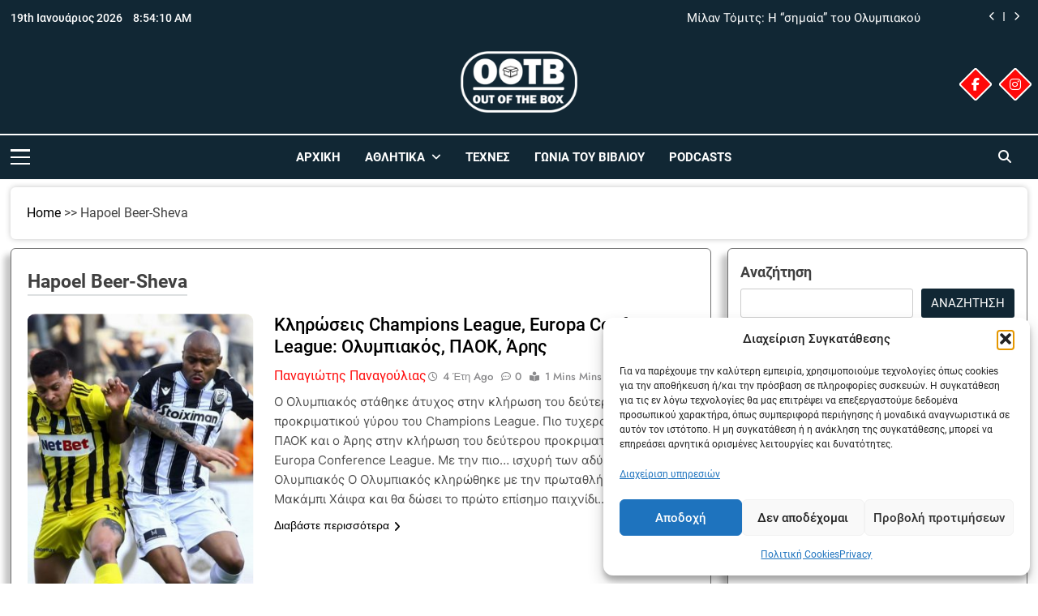

--- FILE ---
content_type: text/html; charset=UTF-8
request_url: https://ootb.gr/tag/hapoel-beer-sheva/
body_size: 34001
content:
<!doctype html>
<html lang="el">
<head>
	<meta charset="UTF-8">
	<meta name="viewport" content="width=device-width, initial-scale=1">
	<link rel="profile" href="https://gmpg.org/xfn/11">
	<meta name='robots' content='index, follow, max-image-preview:large, max-snippet:-1, max-video-preview:-1' />

	<!-- This site is optimized with the Yoast SEO plugin v26.7 - https://yoast.com/wordpress/plugins/seo/ -->
	<title>Hapoel Beer-Sheva Archives | Out Of The Box</title>
	<link rel="canonical" href="https://ootb.gr/tag/hapoel-beer-sheva/" />
	<meta property="og:locale" content="el_GR" />
	<meta property="og:type" content="article" />
	<meta property="og:title" content="Hapoel Beer-Sheva Archives | Out Of The Box" />
	<meta property="og:url" content="https://ootb.gr/tag/hapoel-beer-sheva/" />
	<meta property="og:site_name" content="Out Of The Box" />
	<meta name="twitter:card" content="summary_large_image" />
	<script type="application/ld+json" class="yoast-schema-graph">{"@context":"https://schema.org","@graph":[{"@type":"CollectionPage","@id":"https://ootb.gr/tag/hapoel-beer-sheva/","url":"https://ootb.gr/tag/hapoel-beer-sheva/","name":"Hapoel Beer-Sheva Archives | Out Of The Box","isPartOf":{"@id":"https://ootb.gr/#website"},"primaryImageOfPage":{"@id":"https://ootb.gr/tag/hapoel-beer-sheva/#primaryimage"},"image":{"@id":"https://ootb.gr/tag/hapoel-beer-sheva/#primaryimage"},"thumbnailUrl":"https://ootb.gr/wp-content/uploads/2022/06/paok-aris-iturbe.jpg","breadcrumb":{"@id":"https://ootb.gr/tag/hapoel-beer-sheva/#breadcrumb"},"inLanguage":"el"},{"@type":"ImageObject","inLanguage":"el","@id":"https://ootb.gr/tag/hapoel-beer-sheva/#primaryimage","url":"https://ootb.gr/wp-content/uploads/2022/06/paok-aris-iturbe.jpg","contentUrl":"https://ootb.gr/wp-content/uploads/2022/06/paok-aris-iturbe.jpg","width":1800,"height":1200},{"@type":"BreadcrumbList","@id":"https://ootb.gr/tag/hapoel-beer-sheva/#breadcrumb","itemListElement":[{"@type":"ListItem","position":1,"name":"Home","item":"https://ootb.gr/"},{"@type":"ListItem","position":2,"name":"Hapoel Beer-Sheva"}]},{"@type":"WebSite","@id":"https://ootb.gr/#website","url":"https://ootb.gr/","name":"Out Of The Box","description":"Πολλά και διάφορα για πολλούς και διάφορους","publisher":{"@id":"https://ootb.gr/#organization"},"potentialAction":[{"@type":"SearchAction","target":{"@type":"EntryPoint","urlTemplate":"https://ootb.gr/?s={search_term_string}"},"query-input":{"@type":"PropertyValueSpecification","valueRequired":true,"valueName":"search_term_string"}}],"inLanguage":"el"},{"@type":"Organization","@id":"https://ootb.gr/#organization","name":"ΟΟΤΒ","url":"https://ootb.gr/","logo":{"@type":"ImageObject","inLanguage":"el","@id":"https://ootb.gr/#/schema/logo/image/","url":"https://ootb.gr/wp-content/uploads/2020/04/Webp.net-resizeimage.png","contentUrl":"https://ootb.gr/wp-content/uploads/2020/04/Webp.net-resizeimage.png","width":2000,"height":2000,"caption":"ΟΟΤΒ"},"image":{"@id":"https://ootb.gr/#/schema/logo/image/"},"sameAs":["https://www.facebook.com/legendaryNewsml/"]}]}</script>
	<!-- / Yoast SEO plugin. -->


<link rel="alternate" type="application/rss+xml" title="Ροή RSS &raquo; Out Of The Box" href="https://ootb.gr/feed/" />
<link rel="alternate" type="application/rss+xml" title="Ροή Σχολίων &raquo; Out Of The Box" href="https://ootb.gr/comments/feed/" />
<link rel="alternate" type="application/rss+xml" title="Ετικέτα ροής Out Of The Box &raquo; Hapoel Beer-Sheva" href="https://ootb.gr/tag/hapoel-beer-sheva/feed/" />
<style id='wp-img-auto-sizes-contain-inline-css'>
img:is([sizes=auto i],[sizes^="auto," i]){contain-intrinsic-size:3000px 1500px}
/*# sourceURL=wp-img-auto-sizes-contain-inline-css */
</style>
<style id='wp-emoji-styles-inline-css'>

	img.wp-smiley, img.emoji {
		display: inline !important;
		border: none !important;
		box-shadow: none !important;
		height: 1em !important;
		width: 1em !important;
		margin: 0 0.07em !important;
		vertical-align: -0.1em !important;
		background: none !important;
		padding: 0 !important;
	}
/*# sourceURL=wp-emoji-styles-inline-css */
</style>
<style id='wp-block-library-inline-css'>
:root{--wp-block-synced-color:#7a00df;--wp-block-synced-color--rgb:122,0,223;--wp-bound-block-color:var(--wp-block-synced-color);--wp-editor-canvas-background:#ddd;--wp-admin-theme-color:#007cba;--wp-admin-theme-color--rgb:0,124,186;--wp-admin-theme-color-darker-10:#006ba1;--wp-admin-theme-color-darker-10--rgb:0,107,160.5;--wp-admin-theme-color-darker-20:#005a87;--wp-admin-theme-color-darker-20--rgb:0,90,135;--wp-admin-border-width-focus:2px}@media (min-resolution:192dpi){:root{--wp-admin-border-width-focus:1.5px}}.wp-element-button{cursor:pointer}:root .has-very-light-gray-background-color{background-color:#eee}:root .has-very-dark-gray-background-color{background-color:#313131}:root .has-very-light-gray-color{color:#eee}:root .has-very-dark-gray-color{color:#313131}:root .has-vivid-green-cyan-to-vivid-cyan-blue-gradient-background{background:linear-gradient(135deg,#00d084,#0693e3)}:root .has-purple-crush-gradient-background{background:linear-gradient(135deg,#34e2e4,#4721fb 50%,#ab1dfe)}:root .has-hazy-dawn-gradient-background{background:linear-gradient(135deg,#faaca8,#dad0ec)}:root .has-subdued-olive-gradient-background{background:linear-gradient(135deg,#fafae1,#67a671)}:root .has-atomic-cream-gradient-background{background:linear-gradient(135deg,#fdd79a,#004a59)}:root .has-nightshade-gradient-background{background:linear-gradient(135deg,#330968,#31cdcf)}:root .has-midnight-gradient-background{background:linear-gradient(135deg,#020381,#2874fc)}:root{--wp--preset--font-size--normal:16px;--wp--preset--font-size--huge:42px}.has-regular-font-size{font-size:1em}.has-larger-font-size{font-size:2.625em}.has-normal-font-size{font-size:var(--wp--preset--font-size--normal)}.has-huge-font-size{font-size:var(--wp--preset--font-size--huge)}.has-text-align-center{text-align:center}.has-text-align-left{text-align:left}.has-text-align-right{text-align:right}.has-fit-text{white-space:nowrap!important}#end-resizable-editor-section{display:none}.aligncenter{clear:both}.items-justified-left{justify-content:flex-start}.items-justified-center{justify-content:center}.items-justified-right{justify-content:flex-end}.items-justified-space-between{justify-content:space-between}.screen-reader-text{border:0;clip-path:inset(50%);height:1px;margin:-1px;overflow:hidden;padding:0;position:absolute;width:1px;word-wrap:normal!important}.screen-reader-text:focus{background-color:#ddd;clip-path:none;color:#444;display:block;font-size:1em;height:auto;left:5px;line-height:normal;padding:15px 23px 14px;text-decoration:none;top:5px;width:auto;z-index:100000}html :where(.has-border-color){border-style:solid}html :where([style*=border-top-color]){border-top-style:solid}html :where([style*=border-right-color]){border-right-style:solid}html :where([style*=border-bottom-color]){border-bottom-style:solid}html :where([style*=border-left-color]){border-left-style:solid}html :where([style*=border-width]){border-style:solid}html :where([style*=border-top-width]){border-top-style:solid}html :where([style*=border-right-width]){border-right-style:solid}html :where([style*=border-bottom-width]){border-bottom-style:solid}html :where([style*=border-left-width]){border-left-style:solid}html :where(img[class*=wp-image-]){height:auto;max-width:100%}:where(figure){margin:0 0 1em}html :where(.is-position-sticky){--wp-admin--admin-bar--position-offset:var(--wp-admin--admin-bar--height,0px)}@media screen and (max-width:600px){html :where(.is-position-sticky){--wp-admin--admin-bar--position-offset:0px}}

/*# sourceURL=wp-block-library-inline-css */
</style><style id='wp-block-categories-inline-css'>
.wp-block-categories{box-sizing:border-box}.wp-block-categories.alignleft{margin-right:2em}.wp-block-categories.alignright{margin-left:2em}.wp-block-categories.wp-block-categories-dropdown.aligncenter{text-align:center}.wp-block-categories .wp-block-categories__label{display:block;width:100%}
/*# sourceURL=https://ootb.gr/wp-includes/blocks/categories/style.min.css */
</style>
<style id='wp-block-heading-inline-css'>
h1:where(.wp-block-heading).has-background,h2:where(.wp-block-heading).has-background,h3:where(.wp-block-heading).has-background,h4:where(.wp-block-heading).has-background,h5:where(.wp-block-heading).has-background,h6:where(.wp-block-heading).has-background{padding:1.25em 2.375em}h1.has-text-align-left[style*=writing-mode]:where([style*=vertical-lr]),h1.has-text-align-right[style*=writing-mode]:where([style*=vertical-rl]),h2.has-text-align-left[style*=writing-mode]:where([style*=vertical-lr]),h2.has-text-align-right[style*=writing-mode]:where([style*=vertical-rl]),h3.has-text-align-left[style*=writing-mode]:where([style*=vertical-lr]),h3.has-text-align-right[style*=writing-mode]:where([style*=vertical-rl]),h4.has-text-align-left[style*=writing-mode]:where([style*=vertical-lr]),h4.has-text-align-right[style*=writing-mode]:where([style*=vertical-rl]),h5.has-text-align-left[style*=writing-mode]:where([style*=vertical-lr]),h5.has-text-align-right[style*=writing-mode]:where([style*=vertical-rl]),h6.has-text-align-left[style*=writing-mode]:where([style*=vertical-lr]),h6.has-text-align-right[style*=writing-mode]:where([style*=vertical-rl]){rotate:180deg}
/*# sourceURL=https://ootb.gr/wp-includes/blocks/heading/style.min.css */
</style>
<style id='wp-block-latest-posts-inline-css'>
.wp-block-latest-posts{box-sizing:border-box}.wp-block-latest-posts.alignleft{margin-right:2em}.wp-block-latest-posts.alignright{margin-left:2em}.wp-block-latest-posts.wp-block-latest-posts__list{list-style:none}.wp-block-latest-posts.wp-block-latest-posts__list li{clear:both;overflow-wrap:break-word}.wp-block-latest-posts.is-grid{display:flex;flex-wrap:wrap}.wp-block-latest-posts.is-grid li{margin:0 1.25em 1.25em 0;width:100%}@media (min-width:600px){.wp-block-latest-posts.columns-2 li{width:calc(50% - .625em)}.wp-block-latest-posts.columns-2 li:nth-child(2n){margin-right:0}.wp-block-latest-posts.columns-3 li{width:calc(33.33333% - .83333em)}.wp-block-latest-posts.columns-3 li:nth-child(3n){margin-right:0}.wp-block-latest-posts.columns-4 li{width:calc(25% - .9375em)}.wp-block-latest-posts.columns-4 li:nth-child(4n){margin-right:0}.wp-block-latest-posts.columns-5 li{width:calc(20% - 1em)}.wp-block-latest-posts.columns-5 li:nth-child(5n){margin-right:0}.wp-block-latest-posts.columns-6 li{width:calc(16.66667% - 1.04167em)}.wp-block-latest-posts.columns-6 li:nth-child(6n){margin-right:0}}:root :where(.wp-block-latest-posts.is-grid){padding:0}:root :where(.wp-block-latest-posts.wp-block-latest-posts__list){padding-left:0}.wp-block-latest-posts__post-author,.wp-block-latest-posts__post-date{display:block;font-size:.8125em}.wp-block-latest-posts__post-excerpt,.wp-block-latest-posts__post-full-content{margin-bottom:1em;margin-top:.5em}.wp-block-latest-posts__featured-image a{display:inline-block}.wp-block-latest-posts__featured-image img{height:auto;max-width:100%;width:auto}.wp-block-latest-posts__featured-image.alignleft{float:left;margin-right:1em}.wp-block-latest-posts__featured-image.alignright{float:right;margin-left:1em}.wp-block-latest-posts__featured-image.aligncenter{margin-bottom:1em;text-align:center}
/*# sourceURL=https://ootb.gr/wp-includes/blocks/latest-posts/style.min.css */
</style>
<style id='wp-block-search-inline-css'>
.wp-block-search__button{margin-left:10px;word-break:normal}.wp-block-search__button.has-icon{line-height:0}.wp-block-search__button svg{height:1.25em;min-height:24px;min-width:24px;width:1.25em;fill:currentColor;vertical-align:text-bottom}:where(.wp-block-search__button){border:1px solid #ccc;padding:6px 10px}.wp-block-search__inside-wrapper{display:flex;flex:auto;flex-wrap:nowrap;max-width:100%}.wp-block-search__label{width:100%}.wp-block-search.wp-block-search__button-only .wp-block-search__button{box-sizing:border-box;display:flex;flex-shrink:0;justify-content:center;margin-left:0;max-width:100%}.wp-block-search.wp-block-search__button-only .wp-block-search__inside-wrapper{min-width:0!important;transition-property:width}.wp-block-search.wp-block-search__button-only .wp-block-search__input{flex-basis:100%;transition-duration:.3s}.wp-block-search.wp-block-search__button-only.wp-block-search__searchfield-hidden,.wp-block-search.wp-block-search__button-only.wp-block-search__searchfield-hidden .wp-block-search__inside-wrapper{overflow:hidden}.wp-block-search.wp-block-search__button-only.wp-block-search__searchfield-hidden .wp-block-search__input{border-left-width:0!important;border-right-width:0!important;flex-basis:0;flex-grow:0;margin:0;min-width:0!important;padding-left:0!important;padding-right:0!important;width:0!important}:where(.wp-block-search__input){appearance:none;border:1px solid #949494;flex-grow:1;font-family:inherit;font-size:inherit;font-style:inherit;font-weight:inherit;letter-spacing:inherit;line-height:inherit;margin-left:0;margin-right:0;min-width:3rem;padding:8px;text-decoration:unset!important;text-transform:inherit}:where(.wp-block-search__button-inside .wp-block-search__inside-wrapper){background-color:#fff;border:1px solid #949494;box-sizing:border-box;padding:4px}:where(.wp-block-search__button-inside .wp-block-search__inside-wrapper) .wp-block-search__input{border:none;border-radius:0;padding:0 4px}:where(.wp-block-search__button-inside .wp-block-search__inside-wrapper) .wp-block-search__input:focus{outline:none}:where(.wp-block-search__button-inside .wp-block-search__inside-wrapper) :where(.wp-block-search__button){padding:4px 8px}.wp-block-search.aligncenter .wp-block-search__inside-wrapper{margin:auto}.wp-block[data-align=right] .wp-block-search.wp-block-search__button-only .wp-block-search__inside-wrapper{float:right}
/*# sourceURL=https://ootb.gr/wp-includes/blocks/search/style.min.css */
</style>
<style id='wp-block-group-inline-css'>
.wp-block-group{box-sizing:border-box}:where(.wp-block-group.wp-block-group-is-layout-constrained){position:relative}
/*# sourceURL=https://ootb.gr/wp-includes/blocks/group/style.min.css */
</style>
<style id='wp-block-paragraph-inline-css'>
.is-small-text{font-size:.875em}.is-regular-text{font-size:1em}.is-large-text{font-size:2.25em}.is-larger-text{font-size:3em}.has-drop-cap:not(:focus):first-letter{float:left;font-size:8.4em;font-style:normal;font-weight:100;line-height:.68;margin:.05em .1em 0 0;text-transform:uppercase}body.rtl .has-drop-cap:not(:focus):first-letter{float:none;margin-left:.1em}p.has-drop-cap.has-background{overflow:hidden}:root :where(p.has-background){padding:1.25em 2.375em}:where(p.has-text-color:not(.has-link-color)) a{color:inherit}p.has-text-align-left[style*="writing-mode:vertical-lr"],p.has-text-align-right[style*="writing-mode:vertical-rl"]{rotate:180deg}
/*# sourceURL=https://ootb.gr/wp-includes/blocks/paragraph/style.min.css */
</style>
<style id='global-styles-inline-css'>
:root{--wp--preset--aspect-ratio--square: 1;--wp--preset--aspect-ratio--4-3: 4/3;--wp--preset--aspect-ratio--3-4: 3/4;--wp--preset--aspect-ratio--3-2: 3/2;--wp--preset--aspect-ratio--2-3: 2/3;--wp--preset--aspect-ratio--16-9: 16/9;--wp--preset--aspect-ratio--9-16: 9/16;--wp--preset--color--black: #000000;--wp--preset--color--cyan-bluish-gray: #abb8c3;--wp--preset--color--white: #ffffff;--wp--preset--color--pale-pink: #f78da7;--wp--preset--color--vivid-red: #cf2e2e;--wp--preset--color--luminous-vivid-orange: #ff6900;--wp--preset--color--luminous-vivid-amber: #fcb900;--wp--preset--color--light-green-cyan: #7bdcb5;--wp--preset--color--vivid-green-cyan: #00d084;--wp--preset--color--pale-cyan-blue: #8ed1fc;--wp--preset--color--vivid-cyan-blue: #0693e3;--wp--preset--color--vivid-purple: #9b51e0;--wp--preset--gradient--vivid-cyan-blue-to-vivid-purple: linear-gradient(135deg,rgb(6,147,227) 0%,rgb(155,81,224) 100%);--wp--preset--gradient--light-green-cyan-to-vivid-green-cyan: linear-gradient(135deg,rgb(122,220,180) 0%,rgb(0,208,130) 100%);--wp--preset--gradient--luminous-vivid-amber-to-luminous-vivid-orange: linear-gradient(135deg,rgb(252,185,0) 0%,rgb(255,105,0) 100%);--wp--preset--gradient--luminous-vivid-orange-to-vivid-red: linear-gradient(135deg,rgb(255,105,0) 0%,rgb(207,46,46) 100%);--wp--preset--gradient--very-light-gray-to-cyan-bluish-gray: linear-gradient(135deg,rgb(238,238,238) 0%,rgb(169,184,195) 100%);--wp--preset--gradient--cool-to-warm-spectrum: linear-gradient(135deg,rgb(74,234,220) 0%,rgb(151,120,209) 20%,rgb(207,42,186) 40%,rgb(238,44,130) 60%,rgb(251,105,98) 80%,rgb(254,248,76) 100%);--wp--preset--gradient--blush-light-purple: linear-gradient(135deg,rgb(255,206,236) 0%,rgb(152,150,240) 100%);--wp--preset--gradient--blush-bordeaux: linear-gradient(135deg,rgb(254,205,165) 0%,rgb(254,45,45) 50%,rgb(107,0,62) 100%);--wp--preset--gradient--luminous-dusk: linear-gradient(135deg,rgb(255,203,112) 0%,rgb(199,81,192) 50%,rgb(65,88,208) 100%);--wp--preset--gradient--pale-ocean: linear-gradient(135deg,rgb(255,245,203) 0%,rgb(182,227,212) 50%,rgb(51,167,181) 100%);--wp--preset--gradient--electric-grass: linear-gradient(135deg,rgb(202,248,128) 0%,rgb(113,206,126) 100%);--wp--preset--gradient--midnight: linear-gradient(135deg,rgb(2,3,129) 0%,rgb(40,116,252) 100%);--wp--preset--font-size--small: 13px;--wp--preset--font-size--medium: 20px;--wp--preset--font-size--large: 36px;--wp--preset--font-size--x-large: 42px;--wp--preset--spacing--20: 0.44rem;--wp--preset--spacing--30: 0.67rem;--wp--preset--spacing--40: 1rem;--wp--preset--spacing--50: 1.5rem;--wp--preset--spacing--60: 2.25rem;--wp--preset--spacing--70: 3.38rem;--wp--preset--spacing--80: 5.06rem;--wp--preset--shadow--natural: 6px 6px 9px rgba(0, 0, 0, 0.2);--wp--preset--shadow--deep: 12px 12px 50px rgba(0, 0, 0, 0.4);--wp--preset--shadow--sharp: 6px 6px 0px rgba(0, 0, 0, 0.2);--wp--preset--shadow--outlined: 6px 6px 0px -3px rgb(255, 255, 255), 6px 6px rgb(0, 0, 0);--wp--preset--shadow--crisp: 6px 6px 0px rgb(0, 0, 0);}:where(.is-layout-flex){gap: 0.5em;}:where(.is-layout-grid){gap: 0.5em;}body .is-layout-flex{display: flex;}.is-layout-flex{flex-wrap: wrap;align-items: center;}.is-layout-flex > :is(*, div){margin: 0;}body .is-layout-grid{display: grid;}.is-layout-grid > :is(*, div){margin: 0;}:where(.wp-block-columns.is-layout-flex){gap: 2em;}:where(.wp-block-columns.is-layout-grid){gap: 2em;}:where(.wp-block-post-template.is-layout-flex){gap: 1.25em;}:where(.wp-block-post-template.is-layout-grid){gap: 1.25em;}.has-black-color{color: var(--wp--preset--color--black) !important;}.has-cyan-bluish-gray-color{color: var(--wp--preset--color--cyan-bluish-gray) !important;}.has-white-color{color: var(--wp--preset--color--white) !important;}.has-pale-pink-color{color: var(--wp--preset--color--pale-pink) !important;}.has-vivid-red-color{color: var(--wp--preset--color--vivid-red) !important;}.has-luminous-vivid-orange-color{color: var(--wp--preset--color--luminous-vivid-orange) !important;}.has-luminous-vivid-amber-color{color: var(--wp--preset--color--luminous-vivid-amber) !important;}.has-light-green-cyan-color{color: var(--wp--preset--color--light-green-cyan) !important;}.has-vivid-green-cyan-color{color: var(--wp--preset--color--vivid-green-cyan) !important;}.has-pale-cyan-blue-color{color: var(--wp--preset--color--pale-cyan-blue) !important;}.has-vivid-cyan-blue-color{color: var(--wp--preset--color--vivid-cyan-blue) !important;}.has-vivid-purple-color{color: var(--wp--preset--color--vivid-purple) !important;}.has-black-background-color{background-color: var(--wp--preset--color--black) !important;}.has-cyan-bluish-gray-background-color{background-color: var(--wp--preset--color--cyan-bluish-gray) !important;}.has-white-background-color{background-color: var(--wp--preset--color--white) !important;}.has-pale-pink-background-color{background-color: var(--wp--preset--color--pale-pink) !important;}.has-vivid-red-background-color{background-color: var(--wp--preset--color--vivid-red) !important;}.has-luminous-vivid-orange-background-color{background-color: var(--wp--preset--color--luminous-vivid-orange) !important;}.has-luminous-vivid-amber-background-color{background-color: var(--wp--preset--color--luminous-vivid-amber) !important;}.has-light-green-cyan-background-color{background-color: var(--wp--preset--color--light-green-cyan) !important;}.has-vivid-green-cyan-background-color{background-color: var(--wp--preset--color--vivid-green-cyan) !important;}.has-pale-cyan-blue-background-color{background-color: var(--wp--preset--color--pale-cyan-blue) !important;}.has-vivid-cyan-blue-background-color{background-color: var(--wp--preset--color--vivid-cyan-blue) !important;}.has-vivid-purple-background-color{background-color: var(--wp--preset--color--vivid-purple) !important;}.has-black-border-color{border-color: var(--wp--preset--color--black) !important;}.has-cyan-bluish-gray-border-color{border-color: var(--wp--preset--color--cyan-bluish-gray) !important;}.has-white-border-color{border-color: var(--wp--preset--color--white) !important;}.has-pale-pink-border-color{border-color: var(--wp--preset--color--pale-pink) !important;}.has-vivid-red-border-color{border-color: var(--wp--preset--color--vivid-red) !important;}.has-luminous-vivid-orange-border-color{border-color: var(--wp--preset--color--luminous-vivid-orange) !important;}.has-luminous-vivid-amber-border-color{border-color: var(--wp--preset--color--luminous-vivid-amber) !important;}.has-light-green-cyan-border-color{border-color: var(--wp--preset--color--light-green-cyan) !important;}.has-vivid-green-cyan-border-color{border-color: var(--wp--preset--color--vivid-green-cyan) !important;}.has-pale-cyan-blue-border-color{border-color: var(--wp--preset--color--pale-cyan-blue) !important;}.has-vivid-cyan-blue-border-color{border-color: var(--wp--preset--color--vivid-cyan-blue) !important;}.has-vivid-purple-border-color{border-color: var(--wp--preset--color--vivid-purple) !important;}.has-vivid-cyan-blue-to-vivid-purple-gradient-background{background: var(--wp--preset--gradient--vivid-cyan-blue-to-vivid-purple) !important;}.has-light-green-cyan-to-vivid-green-cyan-gradient-background{background: var(--wp--preset--gradient--light-green-cyan-to-vivid-green-cyan) !important;}.has-luminous-vivid-amber-to-luminous-vivid-orange-gradient-background{background: var(--wp--preset--gradient--luminous-vivid-amber-to-luminous-vivid-orange) !important;}.has-luminous-vivid-orange-to-vivid-red-gradient-background{background: var(--wp--preset--gradient--luminous-vivid-orange-to-vivid-red) !important;}.has-very-light-gray-to-cyan-bluish-gray-gradient-background{background: var(--wp--preset--gradient--very-light-gray-to-cyan-bluish-gray) !important;}.has-cool-to-warm-spectrum-gradient-background{background: var(--wp--preset--gradient--cool-to-warm-spectrum) !important;}.has-blush-light-purple-gradient-background{background: var(--wp--preset--gradient--blush-light-purple) !important;}.has-blush-bordeaux-gradient-background{background: var(--wp--preset--gradient--blush-bordeaux) !important;}.has-luminous-dusk-gradient-background{background: var(--wp--preset--gradient--luminous-dusk) !important;}.has-pale-ocean-gradient-background{background: var(--wp--preset--gradient--pale-ocean) !important;}.has-electric-grass-gradient-background{background: var(--wp--preset--gradient--electric-grass) !important;}.has-midnight-gradient-background{background: var(--wp--preset--gradient--midnight) !important;}.has-small-font-size{font-size: var(--wp--preset--font-size--small) !important;}.has-medium-font-size{font-size: var(--wp--preset--font-size--medium) !important;}.has-large-font-size{font-size: var(--wp--preset--font-size--large) !important;}.has-x-large-font-size{font-size: var(--wp--preset--font-size--x-large) !important;}
/*# sourceURL=global-styles-inline-css */
</style>

<style id='classic-theme-styles-inline-css'>
/*! This file is auto-generated */
.wp-block-button__link{color:#fff;background-color:#32373c;border-radius:9999px;box-shadow:none;text-decoration:none;padding:calc(.667em + 2px) calc(1.333em + 2px);font-size:1.125em}.wp-block-file__button{background:#32373c;color:#fff;text-decoration:none}
/*# sourceURL=/wp-includes/css/classic-themes.min.css */
</style>
<link rel='stylesheet' id='cmplz-general-css' href='https://ootb.gr/wp-content/plugins/complianz-gdpr/assets/css/cookieblocker.min.css?ver=1766068662' media='all' />
<link rel='stylesheet' id='newsmatic-css' href='https://ootb.gr/wp-content/themes/newsmatic/style.css?ver=e8142adde3a69093d052f30653e13f58' media='all' />
<link rel='stylesheet' id='child-type-css' href='https://ootb.gr/wp-content/themes/ootb/style.css?ver=1.0' media='all' />
<link rel='stylesheet' id='fontawesome-css' href='https://ootb.gr/wp-content/themes/newsmatic/assets/lib/fontawesome/css/all.min.css?ver=5.15.3' media='all' />
<link rel='stylesheet' id='fontawesome-6-css' href='https://ootb.gr/wp-content/themes/newsmatic/assets/lib/fontawesome-6/css/all.min.css?ver=6.5.1' media='all' />
<link rel='stylesheet' id='slick-css' href='https://ootb.gr/wp-content/themes/newsmatic/assets/lib/slick/slick.css?ver=1.8.1' media='all' />
<link rel='stylesheet' id='newsmatic-typo-fonts-css' href='https://ootb.gr/wp-content/fonts/6928e6727bffd5a70494c4263433bd0c.css' media='all' />
<link rel='stylesheet' id='newsmatic-style-css' href='https://ootb.gr/wp-content/themes/ootb/style.css?ver=1.0' media='all' />
<style id='newsmatic-style-inline-css'>
body.newsmatic_font_typography{ --newsmatic-global-preset-color-1: #64748b;}
 body.newsmatic_font_typography{ --newsmatic-global-preset-color-2: #27272a;}
 body.newsmatic_font_typography{ --newsmatic-global-preset-color-3: #ef4444;}
 body.newsmatic_font_typography{ --newsmatic-global-preset-color-4: #eab308;}
 body.newsmatic_font_typography{ --newsmatic-global-preset-color-5: #84cc16;}
 body.newsmatic_font_typography{ --newsmatic-global-preset-color-6: #22c55e;}
 body.newsmatic_font_typography{ --newsmatic-global-preset-color-7: #06b6d4;}
 body.newsmatic_font_typography{ --newsmatic-global-preset-color-8: #0284c7;}
 body.newsmatic_font_typography{ --newsmatic-global-preset-color-9: #6366f1;}
 body.newsmatic_font_typography{ --newsmatic-global-preset-color-10: #84cc16;}
 body.newsmatic_font_typography{ --newsmatic-global-preset-color-11: #a855f7;}
 body.newsmatic_font_typography{ --newsmatic-global-preset-color-12: #f43f5e;}
 body.newsmatic_font_typography{ --newsmatic-global-preset-gradient-color-1: linear-gradient( 135deg, #485563 10%, #29323c 100%);}
 body.newsmatic_font_typography{ --newsmatic-global-preset-gradient-color-2: linear-gradient( 135deg, #FF512F 10%, #F09819 100%);}
 body.newsmatic_font_typography{ --newsmatic-global-preset-gradient-color-3: linear-gradient( 135deg, #00416A 10%, #E4E5E6 100%);}
 body.newsmatic_font_typography{ --newsmatic-global-preset-gradient-color-4: linear-gradient( 135deg, #CE9FFC 10%, #7367F0 100%);}
 body.newsmatic_font_typography{ --newsmatic-global-preset-gradient-color-5: linear-gradient( 135deg, #90F7EC 10%, #32CCBC 100%);}
 body.newsmatic_font_typography{ --newsmatic-global-preset-gradient-color-6: linear-gradient( 135deg, #81FBB8 10%, #28C76F 100%);}
 body.newsmatic_font_typography{ --newsmatic-global-preset-gradient-color-7: linear-gradient( 135deg, #EB3349 10%, #F45C43 100%);}
 body.newsmatic_font_typography{ --newsmatic-global-preset-gradient-color-8: linear-gradient( 135deg, #FFF720 10%, #3CD500 100%);}
 body.newsmatic_font_typography{ --newsmatic-global-preset-gradient-color-9: linear-gradient( 135deg, #FF96F9 10%, #C32BAC 100%);}
 body.newsmatic_font_typography{ --newsmatic-global-preset-gradient-color-10: linear-gradient( 135deg, #69FF97 10%, #00E4FF 100%);}
 body.newsmatic_font_typography{ --newsmatic-global-preset-gradient-color-11: linear-gradient( 135deg, #3C8CE7 10%, #00EAFF 100%);}
 body.newsmatic_font_typography{ --newsmatic-global-preset-gradient-color-12: linear-gradient( 135deg, #FF7AF5 10%, #513162 100%);}
 body.newsmatic_font_typography{ --theme-block-top-border-color: #1b8415;}
.newsmatic_font_typography { --header-padding: 35px;} .newsmatic_font_typography { --header-padding-tablet: 30px;} .newsmatic_font_typography { --header-padding-smartphone: 30px;}.newsmatic_main_body .site-header.layout--default .top-header{ background: #112734}.newsmatic_main_body .site-header.layout--default .menu-section{ background: #112734}.newsmatic_font_typography .header-custom-button{ background: linear-gradient(135deg,rgb(178,7,29) 0%,rgb(1,1,1) 100%)}.newsmatic_font_typography .header-custom-button:hover{ background: #b2071d}.newsmatic_font_typography { --site-title-family : Roboto; }
.newsmatic_font_typography { --site-title-weight : 700; }
.newsmatic_font_typography { --site-title-texttransform : capitalize; }
.newsmatic_font_typography { --site-title-textdecoration : none; }
.newsmatic_font_typography { --site-title-size : 45px; }
.newsmatic_font_typography { --site-title-size-tab : 43px; }
.newsmatic_font_typography { --site-title-size-mobile : 40px; }
.newsmatic_font_typography { --site-title-lineheight : 45px; }
.newsmatic_font_typography { --site-title-lineheight-tab : 42px; }
.newsmatic_font_typography { --site-title-lineheight-mobile : 40px; }
.newsmatic_font_typography { --site-title-letterspacing : 0px; }
.newsmatic_font_typography { --site-title-letterspacing-tab : 0px; }
.newsmatic_font_typography { --site-title-letterspacing-mobile : 0px; }
.newsmatic_font_typography { --site-tagline-family : Roboto; }
.newsmatic_font_typography { --site-tagline-weight : 400; }
.newsmatic_font_typography { --site-tagline-texttransform : capitalize; }
.newsmatic_font_typography { --site-tagline-textdecoration : none; }
.newsmatic_font_typography { --site-tagline-size : 16px; }
.newsmatic_font_typography { --site-tagline-size-tab : 16px; }
.newsmatic_font_typography { --site-tagline-size-mobile : 16px; }
.newsmatic_font_typography { --site-tagline-lineheight : 26px; }
.newsmatic_font_typography { --site-tagline-lineheight-tab : 26px; }
.newsmatic_font_typography { --site-tagline-lineheight-mobile : 16px; }
.newsmatic_font_typography { --site-tagline-letterspacing : 0px; }
.newsmatic_font_typography { --site-tagline-letterspacing-tab : 0px; }
.newsmatic_font_typography { --site-tagline-letterspacing-mobile : 0px; }
body .site-branding img.custom-logo{ width: 180px; }@media(max-width: 940px) { body .site-branding img.custom-logo{ width: 200px; } }
@media(max-width: 610px) { body .site-branding img.custom-logo{ width: 200px; } }
.newsmatic_font_typography  { --menu-color: #ffffff;}.newsmatic_font_typography  { --menu-color-hover : #ff0909; }.newsmatic_font_typography  { --sidebar-toggle-color: #ffffff;}.newsmatic_font_typography  { --sidebar-toggle-color-hover : #ff0909; }.newsmatic_font_typography  { --search-color: #ffffff;}.newsmatic_font_typography  { --search-color-hover : #ff0909; }.newsmatic_main_body { --site-bk-color: #ffffff}.newsmatic_font_typography  { --move-to-top-background-color: #1B8415;}.newsmatic_font_typography  { --move-to-top-background-color-hover : #1B8415; }.newsmatic_font_typography  { --move-to-top-color: #fff;}.newsmatic_font_typography  { --move-to-top-color-hover : #fff; }@media(max-width: 610px) { .ads-banner{ display : block;} }@media(max-width: 610px) { body #newsmatic-scroll-to-top.show{ display : none;} }body .site-header.layout--default .menu-section .row{ border-top: 1px solid #ffffff;}body .site-footer.dark_bk{ border-top: 5px solid #ffffff;}.newsmatic_main_body .site-header.layout--default .site-branding-section{ background: #112734}.newsmatic_font_typography  { --custom-btn-color: #ffffff;}.newsmatic_font_typography  { --custom-btn-color-hover : #ffffff; } body.newsmatic_main_body{ --theme-color-red: #112734;} body.newsmatic_dark_mode{ --theme-color-red: #112734;}body .post-categories .cat-item.cat-7022 { background-color : #1B8415} body .newsmatic-category-no-bk .post-categories .cat-item.cat-7022 a  { color : #1B8415} body.single .post-categories .cat-item.cat-7022 { background-color : #1B8415} body .post-categories .cat-item.cat-6826 { background-color : #1B8415} body .newsmatic-category-no-bk .post-categories .cat-item.cat-6826 a  { color : #1B8415} body.single .post-categories .cat-item.cat-6826 { background-color : #1B8415} body .post-categories .cat-item.cat-5512 { background-color : #1B8415} body .newsmatic-category-no-bk .post-categories .cat-item.cat-5512 a  { color : #1B8415} body.single .post-categories .cat-item.cat-5512 { background-color : #1B8415} body .post-categories .cat-item.cat-5546 { background-color : #1B8415} body .newsmatic-category-no-bk .post-categories .cat-item.cat-5546 a  { color : #1B8415} body.single .post-categories .cat-item.cat-5546 { background-color : #1B8415} body .post-categories .cat-item.cat-6739 { background-color : #1B8415} body .newsmatic-category-no-bk .post-categories .cat-item.cat-6739 a  { color : #1B8415} body.single .post-categories .cat-item.cat-6739 { background-color : #1B8415} body .post-categories .cat-item.cat-8 { background-color : #ff0909} body .newsmatic-category-no-bk .post-categories .cat-item.cat-8 a  { color : #ff0909} body.single .post-categories .cat-item.cat-8 { background-color : #ff0909} body .post-categories .cat-item.cat-3 { background-color : #ff0909} body .newsmatic-category-no-bk .post-categories .cat-item.cat-3 a  { color : #ff0909} body.single .post-categories .cat-item.cat-3 { background-color : #ff0909} body .post-categories .cat-item.cat-6061 { background-color : #1B8415} body .newsmatic-category-no-bk .post-categories .cat-item.cat-6061 a  { color : #1B8415} body.single .post-categories .cat-item.cat-6061 { background-color : #1B8415} body .post-categories .cat-item.cat-4149 { background-color : #ff0909} body .newsmatic-category-no-bk .post-categories .cat-item.cat-4149 a  { color : #ff0909} body.single .post-categories .cat-item.cat-4149 { background-color : #ff0909} body .post-categories .cat-item.cat-7 { background-color : #ff0909} body .newsmatic-category-no-bk .post-categories .cat-item.cat-7 a  { color : #ff0909} body.single .post-categories .cat-item.cat-7 { background-color : #ff0909} body .post-categories .cat-item.cat-9 { background-color : #ff0909} body .newsmatic-category-no-bk .post-categories .cat-item.cat-9 a  { color : #ff0909} body.single .post-categories .cat-item.cat-9 { background-color : #ff0909} body .post-categories .cat-item.cat-2204 { background-color : #ff0909} body .newsmatic-category-no-bk .post-categories .cat-item.cat-2204 a  { color : #ff0909} body.single .post-categories .cat-item.cat-2204 { background-color : #ff0909} body .post-categories .cat-item.cat-4 { background-color : #ff0909} body .newsmatic-category-no-bk .post-categories .cat-item.cat-4 a  { color : #ff0909} body.single .post-categories .cat-item.cat-4 { background-color : #ff0909} body .post-categories .cat-item.cat-6 { background-color : #ff0909} body .newsmatic-category-no-bk .post-categories .cat-item.cat-6 a  { color : #ff0909} body.single .post-categories .cat-item.cat-6 { background-color : #ff0909} body .post-categories .cat-item.cat-2208 { background-color : #ff0909} body .newsmatic-category-no-bk .post-categories .cat-item.cat-2208 a  { color : #ff0909} body.single .post-categories .cat-item.cat-2208 { background-color : #ff0909} body .post-categories .cat-item.cat-5823 { background-color : #1B8415} body .newsmatic-category-no-bk .post-categories .cat-item.cat-5823 a  { color : #1B8415} body.single .post-categories .cat-item.cat-5823 { background-color : #1B8415} body .post-categories .cat-item.cat-142 { background-color : #ff0909} body .newsmatic-category-no-bk .post-categories .cat-item.cat-142 a  { color : #ff0909} body.single .post-categories .cat-item.cat-142 { background-color : #ff0909} body .post-categories .cat-item.cat-144 { background-color : #ff0909} body .newsmatic-category-no-bk .post-categories .cat-item.cat-144 a  { color : #ff0909} body.single .post-categories .cat-item.cat-144 { background-color : #ff0909} body .post-categories .cat-item.cat-3079 { background-color : #ff0909} body .newsmatic-category-no-bk .post-categories .cat-item.cat-3079 a  { color : #ff0909} body.single .post-categories .cat-item.cat-3079 { background-color : #ff0909} body .post-categories .cat-item.cat-155 { background-color : #ff0909} body .newsmatic-category-no-bk .post-categories .cat-item.cat-155 a  { color : #ff0909} body.single .post-categories .cat-item.cat-155 { background-color : #ff0909} body .post-categories .cat-item.cat-184 { background-color : #ff0909} body .newsmatic-category-no-bk .post-categories .cat-item.cat-184 a  { color : #ff0909} body.single .post-categories .cat-item.cat-184 { background-color : #ff0909} body .post-categories .cat-item.cat-967 { background-color : #ff0909} body .newsmatic-category-no-bk .post-categories .cat-item.cat-967 a  { color : #ff0909} body.single .post-categories .cat-item.cat-967 { background-color : #ff0909} body .post-categories .cat-item.cat-7045 { background-color : #1B8415} body .newsmatic-category-no-bk .post-categories .cat-item.cat-7045 a  { color : #1B8415} body.single .post-categories .cat-item.cat-7045 { background-color : #1B8415} body .post-categories .cat-item.cat-141 { background-color : #ff0909} body .newsmatic-category-no-bk .post-categories .cat-item.cat-141 a  { color : #ff0909} body.single .post-categories .cat-item.cat-141 { background-color : #ff0909} body .post-categories .cat-item.cat-4395 { background-color : #ff0909} body .newsmatic-category-no-bk .post-categories .cat-item.cat-4395 a  { color : #ff0909} body.single .post-categories .cat-item.cat-4395 { background-color : #ff0909} body .post-categories .cat-item.cat-4080 { background-color : #ff0909} body .newsmatic-category-no-bk .post-categories .cat-item.cat-4080 a  { color : #ff0909} body.single .post-categories .cat-item.cat-4080 { background-color : #ff0909} body .post-categories .cat-item.cat-143 { background-color : #ff0909} body .newsmatic-category-no-bk .post-categories .cat-item.cat-143 a  { color : #ff0909} body.single .post-categories .cat-item.cat-143 { background-color : #ff0909} body .post-categories .cat-item.cat-5616 { background-color : #1B8415} body .newsmatic-category-no-bk .post-categories .cat-item.cat-5616 a  { color : #1B8415} body.single .post-categories .cat-item.cat-5616 { background-color : #1B8415} body .post-categories .cat-item.cat-389 { background-color : #ff0909} body .newsmatic-category-no-bk .post-categories .cat-item.cat-389 a  { color : #ff0909} body.single .post-categories .cat-item.cat-389 { background-color : #ff0909} body .post-categories .cat-item.cat-180 { background-color : #ff0909} body .newsmatic-category-no-bk .post-categories .cat-item.cat-180 a  { color : #ff0909} body.single .post-categories .cat-item.cat-180 { background-color : #ff0909} body .post-categories .cat-item.cat-2743 { background-color : #ff0909} body .newsmatic-category-no-bk .post-categories .cat-item.cat-2743 a  { color : #ff0909} body.single .post-categories .cat-item.cat-2743 { background-color : #ff0909} body .post-categories .cat-item.cat-5 { background-color : #ff0909} body .newsmatic-category-no-bk .post-categories .cat-item.cat-5 a  { color : #ff0909} body.single .post-categories .cat-item.cat-5 { background-color : #ff0909} body .post-categories .cat-item.cat-2178 { background-color : #ff0909} body .newsmatic-category-no-bk .post-categories .cat-item.cat-2178 a  { color : #ff0909} body.single .post-categories .cat-item.cat-2178 { background-color : #ff0909}  #main-banner-section .main-banner-slider figure.post-thumb { border-radius: 0px; } #main-banner-section .main-banner-slider .post-element{ border-radius: 0px;}
 @media (max-width: 769px){ #main-banner-section .main-banner-slider figure.post-thumb { border-radius: 0px; } #main-banner-section .main-banner-slider .post-element { border-radius: 0px; } }
 @media (max-width: 548px){ #main-banner-section .main-banner-slider figure.post-thumb  { border-radius: 0px; } #main-banner-section .main-banner-slider .post-element { border-radius: 0px; } }
 #main-banner-section .main-banner-trailing-posts figure.post-thumb, #main-banner-section .banner-trailing-posts figure.post-thumb { border-radius: 0px } #main-banner-section .banner-trailing-posts .post-element { border-radius: 0px;}
 @media (max-width: 769px){ #main-banner-section .main-banner-trailing-posts figure.post-thumb,
				#main-banner-section .banner-trailing-posts figure.post-thumb { border-radius: 0px } #main-banner-section .banner-trailing-posts .post-element { border-radius: 0px;} }
 @media (max-width: 548px){ #main-banner-section .main-banner-trailing-posts figure.post-thumb,
				#main-banner-section .banner-trailing-posts figure.post-thumb  { border-radius: 0px  } #main-banner-section .banner-trailing-posts .post-element { border-radius: 0px;} }
 main.site-main .primary-content article figure.post-thumb-wrap { padding-bottom: calc( 0.25 * 100% ) }
 @media (max-width: 769px){ main.site-main .primary-content article figure.post-thumb-wrap { padding-bottom: calc( 0.4 * 100% ) } }
 @media (max-width: 548px){ main.site-main .primary-content article figure.post-thumb-wrap { padding-bottom: calc( 0.4 * 100% ) } }
 main.site-main .primary-content article figure.post-thumb-wrap { border-radius: 0px}
 @media (max-width: 769px){ main.site-main .primary-content article figure.post-thumb-wrap { border-radius: 0px } }
 @media (max-width: 548px){ main.site-main .primary-content article figure.post-thumb-wrap { border-radius: 0px  } }
/*# sourceURL=newsmatic-style-inline-css */
</style>
<link rel='stylesheet' id='newsmatic-main-style-css' href='https://ootb.gr/wp-content/themes/newsmatic/assets/css/main.css?ver=1.0' media='all' />
<link rel='stylesheet' id='newsmatic-loader-style-css' href='https://ootb.gr/wp-content/themes/newsmatic/assets/css/loader.css?ver=1.0' media='all' />
<link rel='stylesheet' id='newsmatic-responsive-style-css' href='https://ootb.gr/wp-content/themes/newsmatic/assets/css/responsive.css?ver=1.0' media='all' />
<link rel='stylesheet' id='newsletter-css' href='https://ootb.gr/wp-content/plugins/newsletter/style.css?ver=9.1.0' media='all' />
<script async src="https://ootb.gr/wp-content/plugins/burst-statistics/assets/js/timeme/timeme.min.js?ver=1768049032" id="burst-timeme-js"></script>
<script async src="https://ootb.gr/wp-content/uploads/burst/js/burst.min.js?ver=1768807587" id="burst-js"></script>
<script src="https://ootb.gr/wp-content/plugins/google-analytics-for-wordpress/assets/js/frontend-gtag.min.js?ver=9.11.1" id="monsterinsights-frontend-script-js" async data-wp-strategy="async"></script>
<script data-cfasync="false" data-wpfc-render="false" id='monsterinsights-frontend-script-js-extra'>var monsterinsights_frontend = {"js_events_tracking":"true","download_extensions":"doc,pdf,ppt,zip,xls,docx,pptx,xlsx","inbound_paths":"[]","home_url":"https:\/\/ootb.gr","hash_tracking":"false","v4_id":"G-7YYT3YNBGZ"};</script>
<script src="https://ootb.gr/wp-includes/js/jquery/jquery.min.js?ver=3.7.1" id="jquery-core-js"></script>
<script src="https://ootb.gr/wp-includes/js/jquery/jquery-migrate.min.js?ver=3.4.1" id="jquery-migrate-js"></script>
<script src="https://ootb.gr/wp-content/themes/ootb/disolt-jquery.js?ver=e8142adde3a69093d052f30653e13f58" id="custom-script-js"></script>
<link rel="https://api.w.org/" href="https://ootb.gr/wp-json/" /><link rel="alternate" title="JSON" type="application/json" href="https://ootb.gr/wp-json/wp/v2/tags/3529" /><link rel="EditURI" type="application/rsd+xml" title="RSD" href="https://ootb.gr/xmlrpc.php?rsd" />
			<style>.cmplz-hidden {
					display: none !important;
				}</style><style>.recentcomments a{display:inline !important;padding:0 !important;margin:0 !important;}</style>		<style type="text/css">
							.site-title {
					position: absolute;
					clip: rect(1px, 1px, 1px, 1px);
					}
									.site-description {
						position: absolute;
						clip: rect(1px, 1px, 1px, 1px);
					}
						</style>
		<link rel="icon" href="https://ootb.gr/wp-content/uploads/2022/08/cropped-square_logo-favicon-32x32.png" sizes="32x32" />
<link rel="icon" href="https://ootb.gr/wp-content/uploads/2022/08/cropped-square_logo-favicon-192x192.png" sizes="192x192" />
<link rel="apple-touch-icon" href="https://ootb.gr/wp-content/uploads/2022/08/cropped-square_logo-favicon-180x180.png" />
<meta name="msapplication-TileImage" content="https://ootb.gr/wp-content/uploads/2022/08/cropped-square_logo-favicon-270x270.png" />
		<style id="wp-custom-css">
			
/* GENERAL STYLE STARTS HERE */
a, body .entry-content a, body .post-standard__content a, body .format-standard .entry-content a, body .comment-content a, .wp-block-latest-comments a, .widget_text a{
  color: #ff0909;
  transition: all 0.3s linear;
}
a:hover{
  color: #16a8ff;
}
/* GENERAL STYLE ENDS HERE */

/* HEADER SECTIONS STARTS HERE */
.newsmatic-container{
  max-width: 98% !important;
  padding: 0 !important;
}
.newsmatic-container > div.row{
  margin: 0 !important;
}
.site-header.layout--default .sidebar-toggle-wrap{
  padding: 0 30px 0 0px !important;
}
.menu-section > div > div.row > div.search-wrap{
  padding: 0 20px 0 30px;
}
.menu-section{
  border-top: 2px solid #fff !important;
}
.menu-section > div > div.row{
  border-top: none !important;
}
.menu-header-menu-container{
  border-left: 2px solid #fff !important;
  border-right: 2px solid #fff !important;
}
div.social-icons > a.social-icon{
  background: #FF0909;
  color: #fff !important;
  transform: rotate(45deg);
  width: 30px;
  height: 30px;
  display: inline-block;
  border: 2px solid #fff;
  border-radius: 3px;
  text-align: center;
  padding: 2px !important;
  transition: all 0.3s linear;
}
div.social-icons > a.social-icon:hover{
  background: #fff;
  border: 2px solid #ff0909;
  color: #ff0909 !important;
}
div.social-icons > a.social-icon:nth-child(1){
  margin-right: 15px;
}
div.social-icons > a.social-icon > i{
  transform: rotate(315deg);
}
#newsmatic_menu_burger span {
  background-color: #ffffff !important;
}
.sidebar-toggle .newsmatic-container::-webkit-scrollbar-thumb{
  background: #ff0909 !important;
}
.main-navigation ul.menu ul li a:hover, .main-navigation ul.nav-menu ul li a:hover {
    color: #ff0909 !important;
}
/* HEADER SECTIONS ENDS HERE */

/* HOMEPAGE SECTIONS STARTS HERE */
.banner-layout--four .main-banner-block-posts article, .slide-item{
  border-radius: 10px;
}
.main-banner-block-posts > article > figure, .slide-item > figure.post-thumb{
  border-radius: 10px;
  border: 1px solid #000000;
}
#primary > div > div > div.primary-content, body.home > div#page > div#theme-content > main > div > div > div.secondary-sidebar > aside > .widget_block, #full-width-section > div > div > div, body.archive > div#page > div#theme-content > main > div > div > div.secondary-sidebar > aside > .widget_block{
  border: 1px solid #707070;
  border-radius: 6px;
  box-shadow: -8px 8px 7px 0 #0000003b;
}
body.home > div#page > div#theme-content > main > div > div > div.secondary-sidebar > aside > section.widget_search, body.archive > div#page > div#theme-content > main > div > div > div.secondary-sidebar > aside > section.widget_search{
  border-radius: 6px;
}
body.archive > div#page > div#theme-content > main > div > div > div.secondary-sidebar > aside > .widget_block > div > div > div.popular-posts > div > div > div > h2 > a, body.archive > div#page > div#theme-content > main > div > div > div.secondary-sidebar > aside > .widget_block > div > div > div.popular-posts > div > h2 > a, body.home > div#page > div#theme-content > main > div > div > div.secondary-sidebar > aside > .widget_block > div > div > div.popular-posts > div > h2 > a, body.home > div#page > div#theme-content > main > div > div > div.secondary-sidebar > aside > .widget_block > div > div > div.popular-posts > div > div > div > h2 > a{
  color: #161616 !important;
}
body.newsmatic_font_typography {
  --theme-block-top-border-color: transparent !important;
}
#full-width-section > div > div > div > h2, #primary > div > div > div.primary-content > header{
  border-bottom: none !important;
}
#full-width-section > div > div > div > h2 > span::after, #primary > div > div > div.primary-content > header > h1::after{
  position: relative !important;
  display: block;
  background: #202e3626;
}
.prepei-na-deis-title{
  border-top: 2px solid #112734;
  border-bottom: none !important;
}
.prepei-na-deis-title > span{
  background: #112734;
  color: #fff;
  padding: 3px 10px;
}
.prepei-na-deis-title > span::after{
  display: none !important;
}
#bottom-full-width-section, #full-width-section{
  background-color: #fff !important;
}
#theme-content .primary-content article figure img, .news-grid.layout--four .post-thumb-wrap img, .news-carousel .post-thumb-wrap img{
  border-radius: 10px;
}
.ootb-three-columns-blocks{
  display: flex;
  gap: 100px;
}
.prepei-na-deis-blocks > a{
  border-radius: 18px;
  display: block;
  position: relative;
  overflow: hidden;
  transition: all 0.3s linear;
}
.first-col > a::before{
  content: " ";
  background: #ff161642;
  width: 100%;
  height: 100%;
  display: block;
  position: absolute;
  transition: all 0.3s linear;
}
.second-col > a::before{
  content: " ";
  background: #162dff3d;
  width: 100%;
  height: 100%;
  display: block;
  position: absolute;
  transition: all 0.3s linear;
}
.third-col > a::before{
  content: " ";
  background: #ffe8164f;
  width: 100%;
  height: 100%;
  display: block;
  position: absolute;
  transition: all 0.3s linear;
}
.prepei-na-deis-blocks > a > img{
  border-radius: 18px;
  display: block;
  transition: all 0.3s linear;
}
.prepei-na-deis-blocks > a > span{
  position: absolute;
  left: 0;
  bottom: 80px;
  background: #112734;
  padding: 5px 20px;
  font-size: 2rem;
  color: #fff;
  border-top-right-radius: 20px;
  border-bottom-right-radius: 20px;
  border: 1px solid #ffffff7d;
  transition: all 0.3s linear;
}
.prepei-na-deis-blocks > a:hover > img{
  transform: scale(1.1) rotate(-5deg);
}
.prepei-na-deis-blocks > a:hover > span{
  background: #ff0909;
}
/* HOMEPAGE SECTIONS ENDS HERE */

/* FOOTER SECTIONS STARTS HERE */
.ootb-newsletter-footer{
  background: #112734;
  color: #fff;
  text-align: center;
  padding: 20px 0;
}
.ootb-newsletter-footer > div{
  display: inline-flex;
	justify-content: center;
	align-items: center;
	width: 55%;
	margin-left: auto;
	margin-right: auto;
}
.newsl-text{
	font-size: 1.3rem;
	text-align: left;
	margin-right: 20px
}
.ootb-newsletter-footer > div > div:nth-child(2){
  margin: 0 auto !important;
}
.ootb-newsletter-footer > div > div > form{
    display: flex;
    justify-content: center;
    align-items: center;
}
.ootb-newsletter-footer > div > div > form > div.tnp-field-email{
    width: 100%;
    margin-right: 20px;
    margin-bottom: 0;
}
.ootb-newsletter-footer > div > div > form > div.tnp-field-button{
    margin-bottom: 0;
}
.ootb-newsletter-footer > div > div > form > div.tnp-field-email > label{
    display: none !important;
}
.ootb-newsletter-footer > div > div > form > div.tnp-field-button > input{
    background-color: #ff0909;
    height: 50px;
    font-size: 1.3rem;
}
footer .main-footer, .bottom-footer{
  background-color: #112734 !important
}
#newsmatic-scroll-to-top {
  bottom: 60px !important;
}
/* FOOTER SECTIONS ENDS HERE */

/* COPYRIGHT SECTIONS STARTS HERE */
.bottom-footer > div > div > div > div.site-info{
  display: none;
}
.ootb-copyright-section{
  color: #8a8a8c;
  font-size: 0.95rem;
  display: flex;
  justify-content: space-between;
}
.ootb-copyright-section > div:nth-child(2) > a{
  color: #fff;
  text-decoration: none !important;
  transition: all 0.3s linear;
}
.ootb-copyright-section > div:nth-child(2) > a:hover{
  color: #ff0909 !important;
}
/* COPYRIGHT SECTIONS ENDS HERE */

/* ARCHIVE PAGE SECTIONS STARTS HERE */
.ootb-athlitika-container{
  background-color: transparent !important;
  box-shadow: unset;
}
.ootb-athlitika-cols{
  display: flex;
  background-color: #202c35;
  color: #fff;
  justify-content: center;
  align-items: center;
  border-radius: 10px;
}
.ootb-athlitika-cols > div{
  width: 50%;
}
.ootb-athlitika-cols > div > img{
  margin-top: -30px;
}
.ootb-athlitika-cols > div > h2{
  width: 80%;
  margin-left: auto;
  margin-right: auto;
}
.ootb-athlitika-cols > div > h2 > div{
  display: grid;
  justify-content: left;
}
.ootb-athlitika-cols > div > h2 > div > span:first-child{
  background: #ff0909;
  color: #fff;
  font-size: 3rem;
  width: 150px;
  border-radius: 10px;
  text-align: center;
}
.ootb-athlitika-cols > div > h2 > div > span:not(:nth-of-type(1)){
  font-size: 3rem;
}
.ootb-athlitika-cols > div > h2 > div > span:last-child{
  text-align: right;
  display: inherit;
  font-size: 1.8rem;
}
.ootb-athlitika-cols > div > h2 > div > span:last-child::before{
  content: " ";
  width: 40%;
  height: 2px;
  background: #fff;
  margin-left: auto;
  display: inline-block;
}
/* ARCHIVE PAGE SECTIONS ENDS HERE */

/* SINGLE POST PAGE SECTIONS STARTS HERE */
.single .entry-header .post-categories li{
  background-color: #ff0909 !important;
}
.single .post-inner {
  background: #161616 !important;
}
.single h1.entry-title{
  color: #fff !important;
}
div.post-thumbnail > .attachment-post-thumbnail{
  width: 100% !important;
}
.wp-block-image img {
  width: auto !important;
}
.post.type-post > div.post-inner > div.entry-content > p, .single-post > div.post-inner > div > section > div > div > div > div > div > p, .single-post > div.post-inner > div > section > div > div > div > div > div > p){
  color: #fff !important;
}
body.single-post > div#page > div#theme-content > main > div > div > div.secondary-sidebar > aside > .widget_block{
  border: 1px solid #707070;
  border-radius: 6px;
  box-shadow: -8px 8px 7px 0 #0000003b;
  background: #161616 !important;
}
body.single-post > div#page > div#theme-content > main > div > div > div.secondary-sidebar > aside > .widget_block > div > div > ul > li > a, body.single-post > div#page > div#theme-content > main > div > div > div.secondary-sidebar > aside > .widget_block > div > div > h2, body.single-post > div#page > div#theme-content > main > div > div > div.secondary-sidebar > aside > .widget_block.widget_search > form > label{
  color: #fff !important;
}
body.single-post > div#page > div#theme-content > main > div > div > div.secondary-sidebar > aside > .widget_block.widget_search > form > div > button.wp-block-search__button{
  background: #fff !important;
  color: #000 !important;
}
.wp-block-latest-posts > li{
  transition: all 0.3s linear;
}
.wp-block-latest-posts > li:hover{
  background: #ff0909;
}
.nav-subtitle > i::before{
  color: #ff0909 !important;
}
.comments-area{
  display: none !important;
}
.post{
  margin-bottom: 0 !important;
}
.popular-post-container{
  position: relative;
}
.popular-post-container:not(:nth-of-type(1)){
  margin-bottom: 10px;
}
.post-category-big{
  position: absolute;
  left: 0;
  top: 40px;
  background: #ff0909;
  width: auto;
	padding: 0 20px;
  border-top-right-radius: 50px;
  border-bottom-right-radius: 10px;
}
.post-category-big > a{
  color: #fff !important;
  text-decoration: none !important;
  font-size: 1.3rem;
}
.popular-post-container > div.post-thumbnail > img{
  border-radius: 10px;
}
.popular-post-container > h2.post-title > a{
  color: #fff !important;
}
.popular-post-container:nth-child(1){
  padding-bottom: 20px;
  margin-bottom: 20px;
  border-bottom: 2px solid #575757;
}
.popular-post-container:nth-child(1) > span.counter{
  background: #ff0909;
  border-radius: 50%;
  color: #fff;
  width: 30px;
  height: 30px;
  display: grid;
  text-align: center;
  justify-content: center;
  align-items: center;
  margin-left: auto;
}
.popular-post-container:not(:nth-of-type(1)) > div > span.counter{
  background: #ff0909;
  border-radius: 50%;
  color: #fff;
  padding: 10px 15px;
  display: grid;
  text-align: center;
  justify-content: center;
  align-items: center;
  float: left;
  margin-right: 20px;
}
.mini-titles-container{
  display: flex;
  align-items: center;
}
.mini-titles-container > div > span.post-category > a{
  text-decoration: none !important;
}
.mini-titles-container > div > h2{
  font-size: 1rem;
}
.mini-titles-container > div > h2 > a{
  text-decoration: none !important;
  color: #fff !important;
}
.mini-titles-container > div > h2 > a:hover{
  color: #ff0909 !important;
}
.widget ul li:before{
  opacity: 1 !important;
  color: #ff0909 !important;
  font-size: 25px;
  margin-top: -7px;
}
.widget ul li:hover:before{
  color: #fff !important;
}
.widget ul li:last-child{
  padding-bottom: 9px !important;
}
.newsmatic-breadcrumb-wrap{
  border-radius: 6px;
  box-shadow: 0px 0px 7px 0 #0000003b;
}
.ootb-breadcrumb{
	background: #fff;
	border-radius: 6px;
	box-shadow: 0px 0px 7px 0 #0000003b;
	padding: 20px;
}
.ootb-breadcrumb a{
	color: #000 !important;
	text-decoration: none !important;
}
/*SINGLE POST PAGE SECTIONS ENDS HERE */

.post-thumb-wrap > a{
    display: block;
    overflow-y: hidden;
    height: 250px;
}
.news-list-wrap > article > figure > a > img{
	width: 100%;
}
.tags-links{
	color: #fff;
}
.popular-posts > div > div.post-thumbnail{
	height: 300px;
	overflow-y: hidden;
}
.post-categories a:hover{
	color: #000 !important;
}
.footer-widget > section > h2{
	font-size: 30px;
	font-weight: 900;
}
.footer-widget > section > p > a, .footer-3-ootb-cols > a{
	text-decoration: none !important;
	font-size: 1.3rem;
}
.footer-3-ootb-cols{
	display: grid;
	grid-template-columns: repeat(auto-fill, minmax(200px, 1fr));
}
footer#colophon > div:nth-child(1){
	padding: 0;
	border-bottom: 5px solid #ffffff;
}
footer#colophon > div:nth-child(1) > div > div > div:nth-child(1){
	border-right: 5px solid #ffffff;
}
.social-footer-span1{
	color: #fff;
	font-size: 1.5rem;
}
.social-footer-span2{
	color: #fff;
	margin-left: 15px;
	font-size: 1.5rem;
}
body .site-header.layout--default .site-branding-section{
	padding: 10px 0;
}
/*******************************/
/******** MEDIA QUERIES ********/
/*******************************/

@media screen and (max-width: 1366px) {
  .ootb-athlitika-cols > div:nth-child(1){
    width: 35%;
  }
  .ootb-athlitika-cols > div:nth-child(2){
    width: 65%;
  }
  .ootb-athlitika-cols > div > img {
    margin-top: -40px;
  }
}
@media screen and (max-width: 991px) and ( orientation: landscape){
  .ootb-three-columns-blocks{
    display: grid !important;
    grid-template-columns: 1fr 1fr 1fr !important;
  }
  .prepei-na-deis-blocks{
    width: auto !important;
    flex: unset !important;
  }
  .prepei-na-deis-blocks > a > span {
    font-size: 1.3rem;
  }
	nav.main-navigation ul.menu li a, nav.main-navigation ul.nav-menu li a{
		color: #fff !important;
	}
}

@media screen and (max-width: 991px) {
	footer#colophon > div:nth-child(1) > div > div > div:nth-child(1){
	border-right: none !important;
}
	nav.main-navigation ul.menu li a, nav.main-navigation ul.nav-menu li a{
		color: #000 !important;
	}
	.site-branding-section{
		padding: 20px 0 !important;
	}
	.site-header.layout--default .main-header .site-branding-section .site-branding{
		padding: 0px 5px 10px 5px !important;
	}
	.ootb-newsletter-footer > div{
  display: block !important;
	width: 80% !important;
	}
  .ootb-three-columns-blocks{
    flex-wrap: wrap;
    gap: 30px;
  }
  .prepei-na-deis-blocks{
    width: 100%;
    flex: 0 0 100%;
  }
  .ootb-athlitika-cols{
    display: grid;
    grid-gap: 20px;
  }
  .ootb-athlitika-cols > div {
    width: 100% !important;
  }
  .ootb-athlitika-cols > div > h2 {
    width: 100%;
    margin-left: auto;
    margin-right: auto;
  }
  .ootb-athlitika-cols > div > h2 > div {
    display: grid;
    justify-content: center;
  }
  .ootb-athlitika-cols > div > h2 > div > span:first-child, .ootb-athlitika-cols > div > h2 > div > span:not(:nth-of-type(1)){
    font-size: 1.5rem;
  }
  .ootb-athlitika-cols > div > h2 > div > span:last-child {
    font-size: 1rem;
  }
}


@media screen and (max-width: 991px) and ( orientation: landscape){
	nav.main-navigation ul.menu li a, nav.main-navigation ul.nav-menu li a{
		color: #fff !important;
	}
}		</style>
		</head>

<body data-rsssl=1 data-cmplz=2 class="archive tag tag-hapoel-beer-sheva tag-3529 wp-custom-logo wp-theme-newsmatic wp-child-theme-ootb hfeed newsmatic-title-two newsmatic-image-hover--effect-two site-full-width--layout newsmatic_site_block_border_top post-layout--one right-sidebar newsmatic_main_body newsmatic_font_typography" itemtype='https://schema.org/Blog' itemscope='itemscope' data-burst_id="3529" data-burst_type="tag">
<div id="page" class="site">
	<a class="skip-link screen-reader-text" href="#primary">Skip to content</a>
				<div class="newsmatic_ovelay_div"></div>
						
			<header id="masthead" class="site-header layout--default layout--one">
				<div class="top-header"><div class="newsmatic-container"><div class="row">         <div class="top-date-time">
            <span class="date">19th Ιανουάριος 2026</span>
            <span class="time"></span>
         </div>
               <div class="top-ticker-news">
            <ul class="ticker-item-wrap">
                                          <li class="ticker-item"><a href="https://ootb.gr/sports/stin-kerkida/stin-kerkida-kypello-elladas-olympia/" title="Στην Κερκίδα: Κύπελλο Ελλάδας, Ολυμπιακός vs ΠΑΟΚ">Στην Κερκίδα: Κύπελλο Ελλάδας, Ολυμπιακός vs ΠΑΟΚ</a></h2></li>
                                                   <li class="ticker-item"><a href="https://ootb.gr/sports/milan-tomits-i-simaia-tou-olympiakou/" title="Μίλαν Τόμιτς: Η &#8220;σημαία&#8221; του Ολυμπιακού">Μίλαν Τόμιτς: Η &#8220;σημαία&#8221; του Ολυμπιακού</a></h2></li>
                                                   <li class="ticker-item"><a href="https://ootb.gr/sports/tesseris-gia-tous-tesseris/i-ora-tis-krisis/" title="Η ώρα της κρίσης">Η ώρα της κρίσης</a></h2></li>
                                                   <li class="ticker-item"><a href="https://ootb.gr/gwnia-tou-vivliou/anarxia-pantoy/" title="&#8220;Αναρχία Παντού&#8221; από εκδόσεις Κάκτος">&#8220;Αναρχία Παντού&#8221; από εκδόσεις Κάκτος</a></h2></li>
                                    </ul>
			</div>
      </div></div></div>        <div class="main-header order--buttons-logo-social">
            <div class="site-branding-section">
                <div class="newsmatic-container">
                    <div class="row">
                                 <div class="social-icons-wrap"><div class="social-icons">					<a class="social-icon" href="https://www.facebook.com/OOTB.gr" target="_blank"><i class="fab fa-facebook-f"></i></a>
							<a class="social-icon" href="https://www.instagram.com/ootbgr/" target="_blank"><i class="fab fa-instagram"></i></a>
		</div></div>
                  <div class="site-branding">
                <a href="https://ootb.gr/" class="custom-logo-link" rel="home"><img width="230" height="107" src="https://ootb.gr/wp-content/uploads/2023/06/Logo-ootb.png" class="custom-logo" alt="Out Of The Box" decoding="async" /></a>                        <p class="site-title"><a href="https://ootb.gr/" rel="home">Out Of The Box</a></p>
                                    <p class="site-description">Πολλά και διάφορα για πολλούς και διάφορους</p>
                            </div><!-- .site-branding -->
         <div class="header-right-button-wrap"></div><!-- .header-right-button-wrap -->                    </div>
                </div>
            </div>
            <div class="menu-section">
                <div class="newsmatic-container">
                    <div class="row">
                                    <div class="sidebar-toggle-wrap">
                <a class="sidebar-toggle-trigger" href="javascript:void(0);">
                    <div class="newsmatic_sidetoggle_menu_burger">
                      <span></span>
                      <span></span>
                      <span></span>
                  </div>
                </a>
                <div class="sidebar-toggle hide">
                <span class="sidebar-toggle-close"><i class="fas fa-times"></i></span>
                  <div class="newsmatic-container">
                    <div class="row">
                      <section id="block-2" class="widget widget_block widget_categories"><ul class="wp-block-categories-list wp-block-categories">	<li class="cat-item cat-item-8"><a href="https://ootb.gr/category/cars/">Cars</a>
</li>
	<li class="cat-item cat-item-3"><a href="https://ootb.gr/category/cooking/">Cooking</a>
</li>
	<li class="cat-item cat-item-4149"><a href="https://ootb.gr/category/have-fun/">Have Fun</a>
<ul class='children'>
	<li class="cat-item cat-item-7045"><a href="https://ootb.gr/category/have-fun/top11/">Κορυφαίες Ενδεκάδες</a>
</li>
</ul>
</li>
	<li class="cat-item cat-item-7"><a href="https://ootb.gr/category/interviews/">Interviews</a>
</li>
	<li class="cat-item cat-item-9"><a href="https://ootb.gr/category/madman-of-the-village/">Madman of the village</a>
</li>
	<li class="cat-item cat-item-2204"><a href="https://ootb.gr/category/podcasts/">Podcasts</a>
</li>
	<li class="cat-item cat-item-4"><a href="https://ootb.gr/category/sports/">Sports</a>
<ul class='children'>
	<li class="cat-item cat-item-6826"><a href="https://ootb.gr/category/sports/100-osfp/">100 χρόνια Ολυμπιακός</a>
</li>
	<li class="cat-item cat-item-5512"><a href="https://ootb.gr/category/sports/2023-fiba-basketball-world-cup/">2023 FIBA Basketball World Cup</a>
</li>
	<li class="cat-item cat-item-6739"><a href="https://ootb.gr/category/sports/all-25-euroleague/">All-25 EuroLeague</a>
</li>
	<li class="cat-item cat-item-2208"><a href="https://ootb.gr/category/sports/uefa-euro-2020/">UEFA EURO 2020</a>
</li>
	<li class="cat-item cat-item-5823"><a href="https://ootb.gr/category/sports/uefa-euro-2024/">UEFA EURO 2024</a>
</li>
	<li class="cat-item cat-item-4395"><a href="https://ootb.gr/category/sports/pagkosmio-kypello-2022/">Παγκόσμιο Κύπελλο 2022</a>
</li>
	<li class="cat-item cat-item-5616"><a href="https://ootb.gr/category/sports/stin-kerkida/">Στην Κερκίδα</a>
</li>
	<li class="cat-item cat-item-389"><a href="https://ootb.gr/category/sports/syntomi-analysi/">Σύντομη ανάλυση</a>
</li>
	<li class="cat-item cat-item-2743"><a href="https://ootb.gr/category/sports/tesseris-gia-tous-tesseris/">Τέσσερις για τους Τέσσερις</a>
</li>
</ul>
</li>
	<li class="cat-item cat-item-6"><a href="https://ootb.gr/category/tech/">Technology</a>
</li>
	<li class="cat-item cat-item-3079"><a href="https://ootb.gr/category/gwnia-tou-vivliou/">Γωνιά του βιβλίου</a>
<ul class='children'>
	<li class="cat-item cat-item-5546"><a href="https://ootb.gr/category/gwnia-tou-vivliou/51o-festival-vivliou/">51ο Φεστιβάλ Βιβλίου</a>
</li>
	<li class="cat-item cat-item-4080"><a href="https://ootb.gr/category/gwnia-tou-vivliou/paidiki-gwnia/">Παιδική Γωνιά</a>
</li>
</ul>
</li>
	<li class="cat-item cat-item-967"><a href="https://ootb.gr/category/koinwnia/">Κοινωνία</a>
</li>
	<li class="cat-item cat-item-5"><a href="https://ootb.gr/category/texni/">Τέχνες</a>
<ul class='children'>
	<li class="cat-item cat-item-142"><a href="https://ootb.gr/category/texni/afierwma/">Αφιέρωμα</a>
</li>
	<li class="cat-item cat-item-144"><a href="https://ootb.gr/category/texni/books/">Βιβλία</a>
</li>
	<li class="cat-item cat-item-155"><a href="https://ootb.gr/category/texni/epeteios/">Επέτειος</a>
</li>
	<li class="cat-item cat-item-184"><a href="https://ootb.gr/category/texni/theatro/">Θέατρο</a>
</li>
	<li class="cat-item cat-item-141"><a href="https://ootb.gr/category/texni/music/">Μουσική</a>
	<ul class='children'>
	<li class="cat-item cat-item-7022"><a href="https://ootb.gr/category/texni/music/mikis-theodwrakis/">100 Χρόνια Μίκης Θεοδωράκης</a>
</li>
	<li class="cat-item cat-item-6061"><a href="https://ootb.gr/category/texni/music/eurovision-song-contest/">Eurovision Song Contest</a>
</li>
	</ul>
</li>
	<li class="cat-item cat-item-143"><a href="https://ootb.gr/category/texni/poiisi/">Ποίηση</a>
</li>
	<li class="cat-item cat-item-180"><a href="https://ootb.gr/category/texni/movies/">Ταινίες</a>
</li>
</ul>
</li>
	<li class="cat-item cat-item-2178"><a href="https://ootb.gr/category/topwn-istories/">Τόπων Ιστορίες</a>
</li>
</ul></section>                    </div>
                  </div>
                </div>
            </div>
                 <nav id="site-navigation" class="main-navigation hover-effect--none">
            <button class="menu-toggle" aria-controls="primary-menu" aria-expanded="false">
                <div id="newsmatic_menu_burger">
                    <span></span>
                    <span></span>
                    <span></span>
                </div>
                <span class="menu_txt">Menu</span></button>
            <div class="menu-desktop-main-menu-container"><ul id="header-menu" class="menu"><li id="menu-item-11374" class="menu-item menu-item-type-custom menu-item-object-custom menu-item-home menu-item-11374"><a href="https://ootb.gr/">ΑΡΧΙΚΗ</a></li>
<li id="menu-item-11385" class="menu-item menu-item-type-taxonomy menu-item-object-category menu-item-has-children menu-item-11385"><a href="https://ootb.gr/category/sports/">ΑΘΛΗΤΙΚΑ</a>
<ul class="sub-menu">
	<li id="menu-item-11507" class="menu-item menu-item-type-taxonomy menu-item-object-post_tag menu-item-11507"><a href="https://ootb.gr/tag/soccer/">Ποδόσφαιρο</a></li>
	<li id="menu-item-11386" class="menu-item menu-item-type-taxonomy menu-item-object-post_tag menu-item-11386"><a href="https://ootb.gr/tag/basketball/">Μπάσκετ</a></li>
	<li id="menu-item-11389" class="menu-item menu-item-type-taxonomy menu-item-object-post_tag menu-item-11389"><a href="https://ootb.gr/tag/nba/">NBA</a></li>
	<li id="menu-item-11390" class="menu-item menu-item-type-taxonomy menu-item-object-post_tag menu-item-11390"><a href="https://ootb.gr/tag/volleyball/">Βόλεϊ</a></li>
</ul>
</li>
<li id="menu-item-11382" class="menu-item menu-item-type-taxonomy menu-item-object-category menu-item-11382"><a href="https://ootb.gr/category/texni/">ΤΕΧΝΕΣ</a></li>
<li id="menu-item-11383" class="menu-item menu-item-type-taxonomy menu-item-object-category menu-item-11383"><a href="https://ootb.gr/category/gwnia-tou-vivliou/">ΓΩΝΙΑ ΤΟΥ ΒΙΒΛΙΟΥ</a></li>
<li id="menu-item-11384" class="menu-item menu-item-type-taxonomy menu-item-object-category menu-item-11384"><a href="https://ootb.gr/category/podcasts/">PODCASTS</a></li>
</ul></div>        </nav><!-- #site-navigation -->
                  <div class="search-wrap">
                <button class="search-trigger">
                    <i class="fas fa-search"></i>
                </button>
                <div class="search-form-wrap hide">
                    <form role="search" method="get" class="search-form" action="https://ootb.gr/">
				<label>
					<span class="screen-reader-text">Αναζήτηση για:</span>
					<input type="search" class="search-field" placeholder="Αναζήτηση&hellip;" value="" name="s" />
				</label>
				<input type="submit" class="search-submit" value="Αναζήτηση" />
			</form>                </div>
            </div>
                            </div>
                </div>
            </div>
        </div>
        			</header><!-- #masthead -->
			
			        <div class="after-header header-layout-banner-two">
            <div class="newsmatic-container">
                <div class="row">
                    <div class="ootb-breadcrumb"><a href="https://ootb.gr/">Home</a><span class="delimiter"> >> </span><span class="current">Hapoel Beer-Sheva</span></div>                </div>
            </div>
        </div>
        	<div id="theme-content">
				<main id="primary" class="site-main">
			<div class="newsmatic-container">
				<div class="row">
				<div class="secondary-left-sidebar">
											</div>
					<div class="primary-content">
													<header class="page-header">
								<h1 class="page-title newsmatic-block-title">Hapoel Beer-Sheva</h1>							</header><!-- .page-header -->
							<div class="post-inner-wrapper news-list-wrap">
								<article id="post-8214" class="post post-8214 type-post status-publish format-standard has-post-thumbnail hentry category-sports tag-covid-19 tag-europa-conference-league tag-ewald-lienen tag-fc-gomel tag-hapoel-beer-sheva tag-maccabi-haifa tag-olympiacos-f-c tag-pedro-martins tag-pfc-levski-sofia tag-second-qualifying-round-of-uefa-champions-league tag-soccer tag-sports tag-victor-sanchez tag-3534">
	<figure class="post-thumb-wrap ">
        <a href="https://ootb.gr/sports/klirwseis-champions-league-europa-conference-league-olympiakos-paok-ar/" title="Κληρώσεις Champions League, Europa Conference League: Ολυμπιακός, ΠΑΟΚ, Άρης">
            <img width="600" height="400" src="https://ootb.gr/wp-content/uploads/2022/06/paok-aris-iturbe.jpg" class="attachment-newsmatic-list size-newsmatic-list wp-post-image" alt="" title="Κληρώσεις Champions League, Europa Conference League: Ολυμπιακός, ΠΑΟΚ, Άρης" decoding="async" fetchpriority="high" srcset="https://ootb.gr/wp-content/uploads/2022/06/paok-aris-iturbe.jpg 1800w, https://ootb.gr/wp-content/uploads/2022/06/paok-aris-iturbe-300x200.jpg 300w, https://ootb.gr/wp-content/uploads/2022/06/paok-aris-iturbe-1024x683.jpg 1024w, https://ootb.gr/wp-content/uploads/2022/06/paok-aris-iturbe-768x512.jpg 768w, https://ootb.gr/wp-content/uploads/2022/06/paok-aris-iturbe-1536x1024.jpg 1536w" sizes="(max-width: 600px) 100vw, 600px" />        </a>
        <ul class="post-categories"><li class="cat-item cat-4"><a href="https://ootb.gr/category/sports/" rel="category tag">Sports</a></li></ul>    </figure>
    <div class="post-element">
         <h2 class="post-title"><a href="https://ootb.gr/sports/klirwseis-champions-league-europa-conference-league-olympiakos-paok-ar/" title="Κληρώσεις Champions League, Europa Conference League: Ολυμπιακός, ΠΑΟΚ, Άρης">Κληρώσεις Champions League, Europa Conference League: Ολυμπιακός, ΠΑΟΚ, Άρης</a></h2>
                         
                                    <div class="post-meta">
                                        <a href="https://ootb.gr/author/ppanagoulias/" title="Posts by Παναγιώτης Παναγούλιας" class="author url fn" rel="author">Παναγιώτης Παναγούλιας</a><span class="post-date posted-on published"><a href="https://ootb.gr/sports/klirwseis-champions-league-europa-conference-league-olympiakos-paok-ar/" rel="bookmark"><time class="entry-date published" datetime="2022-06-24T12:00:50+03:00">4 έτη ago</time><time class="updated" datetime="2022-06-20T18:20:26+03:00">4 έτη ago</time></a></span><a href="https://ootb.gr/sports/klirwseis-champions-league-europa-conference-league-olympiakos-paok-ar/#comments"><span class="post-comment">0</span></a><span class="read-time">1 mins mins</span>                                    </div>
                         <div class="post-excerpt"><p>Ο Ολυμπιακός στάθηκε άτυχος στην κλήρωση του δεύτερου προκριματικού γύρου του Champions League. Πιο τυχεροί στάθηκαν ο ΠΑΟΚ και ο Άρης στην κλήρωση του δεύτερου προκριματικού γύρου του Europa Conference League. Με την πιο… ισχυρή των αδύναμων ο Ολυμπιακός Ο Ολυμπιακός κληρώθηκε με την πρωταθλήτρια Ισραήλ, Μακάμπι Χάιφα και θα δώσει το πρώτο επίσημο παιχνίδι&#8230;</p>
</div>
                                    <a class="post-link-button" href="https://ootb.gr/sports/klirwseis-champions-league-europa-conference-league-olympiakos-paok-ar/">Διαβάστε περισσότερα<i class="fas fa-angle-right"></i></a>    </div>
</article><!-- #post-8214 -->							</div>
					</div>
					<div class="secondary-sidebar">
						
<aside id="secondary" class="widget-area">
	<section id="block-7" class="widget widget_block widget_search"><form role="search" method="get" action="https://ootb.gr/" class="wp-block-search__button-outside wp-block-search__text-button wp-block-search"    ><label class="wp-block-search__label" for="wp-block-search__input-1" >Αναζήτηση</label><div class="wp-block-search__inside-wrapper" ><input class="wp-block-search__input" id="wp-block-search__input-1" placeholder="" value="" type="search" name="s" required /><button aria-label="Αναζήτηση" class="wp-block-search__button wp-element-button" type="submit" >Αναζήτηση</button></div></form></section><section id="block-9" class="widget widget_block">
<div class="wp-block-group"><div class="wp-block-group__inner-container is-layout-constrained wp-block-group-is-layout-constrained">
<h2 class="wp-block-heading">Δημοφιλή άρθρα</h2>


<p><div class="popular-posts"><div class="popular-post-container"><span class="post-category-big"><a href="https://ootb.gr/category/texni/books/">Βιβλία</a></span><div class="post-thumbnail"><img loading="lazy" decoding="async" width="800" height="800" src="https://ootb.gr/wp-content/uploads/2025/08/9786180250978-800x800-1.avif" class="attachment-post-thumbnail size-post-thumbnail wp-post-image" alt="" srcset="https://ootb.gr/wp-content/uploads/2025/08/9786180250978-800x800-1.avif 800w, https://ootb.gr/wp-content/uploads/2025/08/9786180250978-800x800-1-300x300.avif 300w, https://ootb.gr/wp-content/uploads/2025/08/9786180250978-800x800-1-150x150.avif 150w, https://ootb.gr/wp-content/uploads/2025/08/9786180250978-800x800-1-768x768.avif 768w" sizes="auto, (max-width: 800px) 100vw, 800px" /></div><h2 class="post-title"><a href="https://ootb.gr/texni/tha-se-perimenw-sto-sentral-park-apo-kingsley-felici/">&#8220;Θα σε περιμένω στο Σέντραλ Παρκ&#8221; από Kingsley Felicia &#038; εκδόσεις Μίνωας</a></h2><span class="counter">1</span></div><div class="popular-post-container"><div class="mini-titles-container"><span class="counter">2</span><div><span class="post-category"><a href="https://ootb.gr/category/sports/" rel="category tag">Sports</a>, <a href="https://ootb.gr/category/sports/stin-kerkida/" rel="category tag">Στην Κερκίδα</a>, <a href="https://ootb.gr/category/sports/syntomi-analysi/" rel="category tag">Σύντομη ανάλυση</a>, <a href="https://ootb.gr/category/sports/tesseris-gia-tous-tesseris/" rel="category tag">Τέσσερις για τους Τέσσερις</a></span><h2 class="post-title"><a href="https://ootb.gr/sports/stin-kerkida/stin-kerkida-kypello-elladas-olympia-2/">Στην Κερκίδα: Κύπελλο Ελλάδας, Ολυμπιακός vs ΑΕΚ</a></h2></div></div></div><div class="popular-post-container"><div class="mini-titles-container"><span class="counter">3</span><div><span class="post-category"><a href="https://ootb.gr/category/sports/" rel="category tag">Sports</a>, <a href="https://ootb.gr/category/sports/syntomi-analysi/" rel="category tag">Σύντομη ανάλυση</a></span><h2 class="post-title"><a href="https://ootb.gr/sports/basket-league-ypertimisi-kai-ypotimisi-omadwn/">Basket League: Υπερτίμηση  και υποτίμηση ομάδων</a></h2></div></div></div><div class="popular-post-container"><div class="mini-titles-container"><span class="counter">4</span><div><span class="post-category"><a href="https://ootb.gr/category/sports/" rel="category tag">Sports</a>, <a href="https://ootb.gr/category/sports/syntomi-analysi/" rel="category tag">Σύντομη ανάλυση</a></span><h2 class="post-title"><a href="https://ootb.gr/sports/imerologio-eurobasket-2022-germania-v-ellada-verol/">Ημερολόγιο EuroBasket 2022: Γερμανία v Ελλάδα, Βερολίνο</a></h2></div></div></div><div class="popular-post-container"><div class="mini-titles-container"><span class="counter">5</span><div><span class="post-category"><a href="https://ootb.gr/category/sports/" rel="category tag">Sports</a>, <a href="https://ootb.gr/category/texni/afierwma/" rel="category tag">Αφιέρωμα</a></span><h2 class="post-title"><a href="https://ootb.gr/sports/tasos-o-timios/">Τάσος ο τίμιος!</a></h2></div></div></div></div></p>
</div></div>
</section><section id="block-10" class="widget widget_block">
<div class="wp-block-group"><div class="wp-block-group__inner-container is-layout-constrained wp-block-group-is-layout-constrained">
<h2 class="wp-block-heading">Τελευταία άρθρα</h2>


<ul class="wp-block-latest-posts__list wp-block-latest-posts"><li><a class="wp-block-latest-posts__post-title" href="https://ootb.gr/sports/stin-kerkida/stin-kerkida-kypello-elladas-olympia/">Στην Κερκίδα: Κύπελλο Ελλάδας, Ολυμπιακός vs ΠΑΟΚ</a></li>
<li><a class="wp-block-latest-posts__post-title" href="https://ootb.gr/sports/milan-tomits-i-simaia-tou-olympiakou/">Μίλαν Τόμιτς: Η &#8220;σημαία&#8221; του Ολυμπιακού</a></li>
<li><a class="wp-block-latest-posts__post-title" href="https://ootb.gr/sports/tesseris-gia-tous-tesseris/i-ora-tis-krisis/">Η ώρα της κρίσης</a></li>
<li><a class="wp-block-latest-posts__post-title" href="https://ootb.gr/gwnia-tou-vivliou/anarxia-pantoy/">&#8220;Αναρχία Παντού&#8221; από εκδόσεις Κάκτος</a></li>
<li><a class="wp-block-latest-posts__post-title" href="https://ootb.gr/gwnia-tou-vivliou/the-self-love-diary-apo-ekdoseis-iviskos/">&#8220;The Self Love Diary&#8221; από εκδόσεις Ιβίσκος</a></li>
</ul></div></div>
</section></aside><!-- #secondary -->					</div>
				</div>
			</div>

		</main><!-- #main -->
	</div><!-- #theme-content -->
      <section id="bottom-full-width-section" class="newsmatic-section bottom-full-width-section">
        <div class="newsmatic-container">
          <div class="row">
            <div class="news-carousel layout--three ootb-athlitika-container">
              <div class="ootb-athlitika-cols">
                <div>
                  <h2>
                    <div>
                      <span>Βρες</span>
                      <span>ότι ψάχνεις σε</span>
                      <span>σχέση με τον αθλητισμό</span>
                      <span>και όχι μόνο!</span>
                    </div>
                  </h2>
                </div>
                <div>
                  <img src="/wp-content/themes/ootb/imgs/athlitika-archive-page.png" alt="Βρες ότι ψάχνεις σε σχέση με τον αθλητισμό και όχι μόνο!">
                </div>
              </div>
         </div>
        </div>
      </section>
          <section id="bottom-full-width-section" class="newsmatic-section bottom-full-width-section">
        <div class="newsmatic-container">
          <div class="row">
            <div class="news-carousel layout--three">
              <h2 class="newsmatic-block-title prepei-na-deis-title">
                  <span>ΠΡΕΠΕΙ ΝΑ ΔΕΙΣ</span>
              </h2>
              <div class="ootb-three-columns-blocks">
                <div class="prepei-na-deis-blocks first-col">
                  <a href="/category/podcasts/">
                    <img src="/wp-content/themes/ootb/imgs/podcasts.jpg" alt="PODCASTS">
                    <span>PODCASTS</span>
                  </a>
                </div>
                <div class="prepei-na-deis-blocks second-col">
                  <a href="https://www.ootb.gr/category/%ce%b3%cf%89%ce%bd%ce%b9%ce%ac-%cf%84%ce%bf%cf%85-%ce%b2%ce%b9%ce%b2%ce%bb%ce%af%ce%bf%cf%85">
                    <img src="/wp-content/themes/ootb/imgs/gonia-vivliou.jpg" alt="ΓΩΝΙΑ ΤΟΥ ΒΙΒΛΙΟΥ">
                    <span>ΓΩΝΙΑ ΤΟΥ ΒΙΒΛΙΟΥ</span>
                  </a>
                </div>
                <div class="prepei-na-deis-blocks third-col">
                  <a href="https://www.ootb.gr/category/%ce%a4%cf%8c%cf%80%cf%89%ce%bd-%ce%99%cf%83%cf%84%ce%bf%cf%81%ce%af%ce%b5%cf%82">
                    <img src="/wp-content/themes/ootb/imgs/topon-istories.jpg" alt="ΤΟΠΩΝ ΙΣΤΟΡΙΕΣ">
                    <span>ΤΟΠΩΝ ΙΣΤΟΡΙΕΣ</span>
                  </a>
                </div>
              </div>
          </div>
         </div>
        </div>
      </section>
        <div class="ootb-newsletter-footer">
      <div class="newsletter">
        <div class="newsl-text"><span>Εγγράψου στο <strong>Newsletter</strong> για να λαμβάνεις<br>τα τελευταία άρθρα!</span></div>
        <div class="tnp tnp-subscription ">
<form method="post" action="https://ootb.gr/wp-admin/admin-ajax.php?action=tnp&amp;na=s">
<input type="hidden" name="nlang" value="">
<div class="tnp-field tnp-field-email"><label for="tnp-1">Email</label>
<input class="tnp-email" type="email" name="ne" id="tnp-1" value="" placeholder="" required></div>
<div class="tnp-field tnp-field-button" style="text-align: left"><input class="tnp-submit" type="submit" value="Εγγραφή" style="">
</div>
</form>
</div>
      </div>
    </div>
  	<footer id="colophon" class="site-footer dark_bk">
		        <div class="main-footer boxed-width">
            <div class="footer-inner newsmatic-container">
                <div class="row">
                                <div class="footer-widget column-four">
                <section id="block-12" class="widget widget_block"><div class="footer-ootb-1">
<img decoding="async" src="https://ootb.gr/wp-content/uploads/2023/06/Logo-ootb.png" alt="Out Of The Box">
<p>Το ootb.gr είναι μια ιστοσελίδα η οποία ασχολείται με αφιερώματα, αναλύσεις αλλά και με τα αθλητικά δρώμενα έχοντας αφετηρία το 2015.</p>
</div></section>            </div>
                        <div class="footer-widget column-four">
                    <section id="block-13" class="widget widget_block">
<h2 class="wp-block-heading">ΑΘΛΗΤΙΚΑ</h2>
</section><section id="block-14" class="widget widget_block widget_text">
<p><a href="https://ootb.gr/tag/soccer/">Ποδόσφαιρο</a></p>
</section><section id="block-15" class="widget widget_block widget_text">
<p><a href="https://ootb.gr/tag/basketball/">Μπάσκετ</a></p>
</section><section id="block-16" class="widget widget_block widget_text">
<p><a href="https://ootb.gr/tag/nba/">NBA</a></p>
</section><section id="block-17" class="widget widget_block widget_text">
<p><a href="https://ootb.gr/tag/volleyball/">Βόλεϊ</a></p>
</section>                </div>
                        <div class="footer-widget column-four">
                    <section id="block-18" class="widget widget_block">
<h2 class="wp-block-heading">ΑΛΛΑ</h2>
</section><section id="block-19" class="widget widget_block"><div class="footer-3-ootb-cols">
<a href="https://ootb.gr/category/texni/">Τέχνες</a>
<a href="https://ootb.gr/category/%ce%b3%cf%89%ce%bd%ce%b9%ce%ac-%cf%84%ce%bf%cf%85-%ce%b2%ce%b9%ce%b2%ce%bb%ce%af%ce%bf%cf%85/">Γωνιά του βιβλίου</a>
<a href="https://ootb.gr/category/interviews/">Interviews</a>
<a href="https://ootb.gr/tag/%ce%bf-%cf%84%cf%81%ce%b5%ce%bb%cf%8c%cf%82-%cf%84%ce%bf%cf%85-%cf%87%cf%89%cf%81%ce%b9%ce%bf%cf%8d/">Ο τρελός του χωριού</a>
<a href="https://ootb.gr/category/cars/">Αυτοκίνητα</a>
<a href="https://ootb.gr/category/tech/">Τεχνολογία</a>
<a href="https://ootb.gr/category/%ce%a4%cf%8c%cf%80%cf%89%ce%bd-%ce%99%cf%83%cf%84%ce%bf%cf%81%ce%af%ce%b5%cf%82/">Τόπων ιστορίες</a>
<a href="https://ootb.gr/category/podcasts/">Podcasts</a>
<a href="https://ootb.gr/category/%cf%80%ce%b1%ce%b9%ce%b4%ce%b9%ce%ba%ce%ae-%ce%b3%cf%89%ce%bd%ce%b9%ce%ac/">Παιδική γωνιά</a>
<a href="https://ootb.gr/category/have-fun/">Have fun</a>
<a href="https://ootb.gr/tag/%ce%bc%ce%b1%ce%b3%ce%b5%ce%b9%cf%81%ce%b9%ce%ba%ce%ae/">Μαγειρική</a>
</div></section>                </div>
                            <div class="footer-widget column-four">
                        <section id="block-20" class="widget widget_block">
<h2 class="wp-block-heading">Social Media</h2>
</section><section id="block-22" class="widget widget_block"><div class="social-icons footer-ootb"> <a class="social-icon" href="https://www.facebook.com/OOTB.gr" target="_blank"><i class="fab fa-facebook-f"></i></a><span class="social-footer-span1">Facebook</span><br>
<a class="social-icon" href="https://www.instagram.com/ootbgr/" target="_blank"><i class="fab fa-instagram"></i></a><span class="social-footer-span2">Instagram</span>
</div></section>                    </div>
                        </div>
            </div>
        </div>
                <div class="bottom-footer">
            <div class="newsmatic-container">
                <div class="row">
                             <div class="bottom-inner-wrapper">
              <div class="site-info">
            OOTB.gr © - All rights reserved 2026.				Powered By <a href="https://blazethemes.com/">BlazeThemes</a>.        </div>
              </div><!-- .bottom-inner-wrapper -->
        <div class="ootb-copyright-section">
      <div>OOTB.gr © - All rights reserved 2026</div>  <div>Developed & Designed by <a href="https://disolt.com/">Disolt P.C.</a></div>  </div>
                </div>
            </div>
        </div>
        	</footer><!-- #colophon -->
	        <div id="newsmatic-scroll-to-top" class="align--right">
                            <span class="icon-holder"><i class="fas fa-angle-up"></i></span>
                    </div><!-- #newsmatic-scroll-to-top -->
    </div><!-- #page -->

<script type="speculationrules">
{"prefetch":[{"source":"document","where":{"and":[{"href_matches":"/*"},{"not":{"href_matches":["/wp-*.php","/wp-admin/*","/wp-content/uploads/*","/wp-content/*","/wp-content/plugins/*","/wp-content/themes/ootb/*","/wp-content/themes/newsmatic/*","/*\\?(.+)"]}},{"not":{"selector_matches":"a[rel~=\"nofollow\"]"}},{"not":{"selector_matches":".no-prefetch, .no-prefetch a"}}]},"eagerness":"conservative"}]}
</script>

<!-- Consent Management powered by Complianz | GDPR/CCPA Cookie Consent https://wordpress.org/plugins/complianz-gdpr -->
<div id="cmplz-cookiebanner-container"><div class="cmplz-cookiebanner cmplz-hidden banner-1 %cf%83%cf%85%ce%b3%ce%ba%ce%b1%cf%84%ce%ac%ce%b8%ce%b5%cf%83%ce%b7-cookies optin cmplz-bottom-right cmplz-categories-type-view-preferences" aria-modal="true" data-nosnippet="true" role="dialog" aria-live="polite" aria-labelledby="cmplz-header-1-optin" aria-describedby="cmplz-message-1-optin">
	<div class="cmplz-header">
		<div class="cmplz-logo"></div>
		<div class="cmplz-title" id="cmplz-header-1-optin">Διαχείριση Συγκατάθεσης</div>
		<div class="cmplz-close" tabindex="0" role="button" aria-label="Κλείσιμο διαλόγου">
			<svg aria-hidden="true" focusable="false" data-prefix="fas" data-icon="times" class="svg-inline--fa fa-times fa-w-11" role="img" xmlns="http://www.w3.org/2000/svg" viewBox="0 0 352 512"><path fill="currentColor" d="M242.72 256l100.07-100.07c12.28-12.28 12.28-32.19 0-44.48l-22.24-22.24c-12.28-12.28-32.19-12.28-44.48 0L176 189.28 75.93 89.21c-12.28-12.28-32.19-12.28-44.48 0L9.21 111.45c-12.28 12.28-12.28 32.19 0 44.48L109.28 256 9.21 356.07c-12.28 12.28-12.28 32.19 0 44.48l22.24 22.24c12.28 12.28 32.2 12.28 44.48 0L176 322.72l100.07 100.07c12.28 12.28 32.2 12.28 44.48 0l22.24-22.24c12.28-12.28 12.28-32.19 0-44.48L242.72 256z"></path></svg>
		</div>
	</div>

	<div class="cmplz-divider cmplz-divider-header"></div>
	<div class="cmplz-body">
		<div class="cmplz-message" id="cmplz-message-1-optin">Για να παρέχουμε την καλύτερη εμπειρία, χρησιμοποιούμε τεχνολογίες όπως cookies για την αποθήκευση ή/και την πρόσβαση σε πληροφορίες συσκευών. Η συγκατάθεση για τις εν λόγω τεχνολογίες θα μας επιτρέψει να επεξεργαστούμε δεδομένα προσωπικού χαρακτήρα, όπως συμπεριφορά περιήγησης ή μοναδικά αναγνωριστικά σε αυτόν τον ιστότοπο. Η μη συγκατάθεση ή η ανάκληση της συγκατάθεσης, μπορεί να επηρεάσει αρνητικά ορισμένες λειτουργίες και δυνατότητες.</div>
		<!-- categories start -->
		<div class="cmplz-categories">
			<details class="cmplz-category cmplz-functional" >
				<summary>
						<span class="cmplz-category-header">
							<span class="cmplz-category-title">Λειτουργικά</span>
							<span class='cmplz-always-active'>
								<span class="cmplz-banner-checkbox">
									<input type="checkbox"
										   id="cmplz-functional-optin"
										   data-category="cmplz_functional"
										   class="cmplz-consent-checkbox cmplz-functional"
										   size="40"
										   value="1"/>
									<label class="cmplz-label" for="cmplz-functional-optin"><span class="screen-reader-text">Λειτουργικά</span></label>
								</span>
								Πάντα ενεργό							</span>
							<span class="cmplz-icon cmplz-open">
								<svg xmlns="http://www.w3.org/2000/svg" viewBox="0 0 448 512"  height="18" ><path d="M224 416c-8.188 0-16.38-3.125-22.62-9.375l-192-192c-12.5-12.5-12.5-32.75 0-45.25s32.75-12.5 45.25 0L224 338.8l169.4-169.4c12.5-12.5 32.75-12.5 45.25 0s12.5 32.75 0 45.25l-192 192C240.4 412.9 232.2 416 224 416z"/></svg>
							</span>
						</span>
				</summary>
				<div class="cmplz-description">
					<span class="cmplz-description-functional">Η τεχνική αποθήκευση ή πρόσβαση είναι απολύτως απαραίτητη για τον νόμιμο σκοπό της δυνατότητας χρήσης συγκεκριμένης υπηρεσίας που ζητείται ρητά από τον συνδρομητή ή τον χρήστη ή με αποκλειστικό σκοπό τη μετάδοση επικοινωνίας μέσω δικτύου ηλεκτρονικών επικοινωνιών.</span>
				</div>
			</details>

			<details class="cmplz-category cmplz-preferences" >
				<summary>
						<span class="cmplz-category-header">
							<span class="cmplz-category-title">Προτιμήσεις</span>
							<span class="cmplz-banner-checkbox">
								<input type="checkbox"
									   id="cmplz-preferences-optin"
									   data-category="cmplz_preferences"
									   class="cmplz-consent-checkbox cmplz-preferences"
									   size="40"
									   value="1"/>
								<label class="cmplz-label" for="cmplz-preferences-optin"><span class="screen-reader-text">Προτιμήσεις</span></label>
							</span>
							<span class="cmplz-icon cmplz-open">
								<svg xmlns="http://www.w3.org/2000/svg" viewBox="0 0 448 512"  height="18" ><path d="M224 416c-8.188 0-16.38-3.125-22.62-9.375l-192-192c-12.5-12.5-12.5-32.75 0-45.25s32.75-12.5 45.25 0L224 338.8l169.4-169.4c12.5-12.5 32.75-12.5 45.25 0s12.5 32.75 0 45.25l-192 192C240.4 412.9 232.2 416 224 416z"/></svg>
							</span>
						</span>
				</summary>
				<div class="cmplz-description">
					<span class="cmplz-description-preferences">Η τεχνική αποθήκευση ή πρόσβαση είναι απαραίτητη για τον νόμιμο σκοπό της αποθήκευσης προτιμήσεων που δεν ζητούνται από τον συνδρομητή ή τον χρήστη.</span>
				</div>
			</details>

			<details class="cmplz-category cmplz-statistics" >
				<summary>
						<span class="cmplz-category-header">
							<span class="cmplz-category-title">Στατιστικά</span>
							<span class="cmplz-banner-checkbox">
								<input type="checkbox"
									   id="cmplz-statistics-optin"
									   data-category="cmplz_statistics"
									   class="cmplz-consent-checkbox cmplz-statistics"
									   size="40"
									   value="1"/>
								<label class="cmplz-label" for="cmplz-statistics-optin"><span class="screen-reader-text">Στατιστικά</span></label>
							</span>
							<span class="cmplz-icon cmplz-open">
								<svg xmlns="http://www.w3.org/2000/svg" viewBox="0 0 448 512"  height="18" ><path d="M224 416c-8.188 0-16.38-3.125-22.62-9.375l-192-192c-12.5-12.5-12.5-32.75 0-45.25s32.75-12.5 45.25 0L224 338.8l169.4-169.4c12.5-12.5 32.75-12.5 45.25 0s12.5 32.75 0 45.25l-192 192C240.4 412.9 232.2 416 224 416z"/></svg>
							</span>
						</span>
				</summary>
				<div class="cmplz-description">
					<span class="cmplz-description-statistics">Η τεχνική αποθήκευση ή πρόσβαση που χρησιμοποιείται αποκλειστικά για στατιστικούς σκοπούς.</span>
					<span class="cmplz-description-statistics-anonymous">Η τεχνική αποθήκευση ή πρόσβαση που χρησιμοποιείται αποκλειστικά για ανώνυμους στατιστικούς σκοπούς. Χωρίς κλήτευση, η εθελοντική συμμόρφωση εκ μέρους του Παρόχου Υπηρεσιών Διαδικτύου ή πρόσθετες καταγραφές από τρίτο μέρος, οι πληροφορίες που αποθηκεύονται ή ανακτώνται για το σκοπό αυτό από μόνες τους δεν μπορούν συνήθως να χρησιμοποιηθούν για την αναγνώρισή σας.</span>
				</div>
			</details>
			<details class="cmplz-category cmplz-marketing" >
				<summary>
						<span class="cmplz-category-header">
							<span class="cmplz-category-title">Εμπορικής Προώθησης</span>
							<span class="cmplz-banner-checkbox">
								<input type="checkbox"
									   id="cmplz-marketing-optin"
									   data-category="cmplz_marketing"
									   class="cmplz-consent-checkbox cmplz-marketing"
									   size="40"
									   value="1"/>
								<label class="cmplz-label" for="cmplz-marketing-optin"><span class="screen-reader-text">Εμπορικής Προώθησης</span></label>
							</span>
							<span class="cmplz-icon cmplz-open">
								<svg xmlns="http://www.w3.org/2000/svg" viewBox="0 0 448 512"  height="18" ><path d="M224 416c-8.188 0-16.38-3.125-22.62-9.375l-192-192c-12.5-12.5-12.5-32.75 0-45.25s32.75-12.5 45.25 0L224 338.8l169.4-169.4c12.5-12.5 32.75-12.5 45.25 0s12.5 32.75 0 45.25l-192 192C240.4 412.9 232.2 416 224 416z"/></svg>
							</span>
						</span>
				</summary>
				<div class="cmplz-description">
					<span class="cmplz-description-marketing">Η τεχνική αποθήκευση ή πρόσβαση απαιτείται για τη δημιουργία προφίλ χρηστών, για την αποστολή διαφημίσεων ή για την καταγραφή του χρήστη σε έναν ιστότοπο ή σε διάφορους ιστότοπους για παρόμοιους σκοπούς εμπορικής προώθησης.</span>
				</div>
			</details>
		</div><!-- categories end -->
			</div>

	<div class="cmplz-links cmplz-information">
		<ul>
			<li><a class="cmplz-link cmplz-manage-options cookie-statement" href="#" data-relative_url="#cmplz-manage-consent-container">Διαχείριση επιλογών</a></li>
			<li><a class="cmplz-link cmplz-manage-third-parties cookie-statement" href="#" data-relative_url="#cmplz-cookies-overview">Διαχείριση υπηρεσιών</a></li>
			<li><a class="cmplz-link cmplz-manage-vendors tcf cookie-statement" href="#" data-relative_url="#cmplz-tcf-wrapper">Manage {vendor_count} vendors</a></li>
			<li><a class="cmplz-link cmplz-external cmplz-read-more-purposes tcf" target="_blank" rel="noopener noreferrer nofollow" href="https://cookiedatabase.org/tcf/purposes/" aria-label="Read more about TCF purposes on Cookie Database">Διαβάστε περισσότερα για αυτούς τους σκοπούς</a></li>
		</ul>
			</div>

	<div class="cmplz-divider cmplz-footer"></div>

	<div class="cmplz-buttons">
		<button class="cmplz-btn cmplz-accept">Αποδοχή</button>
		<button class="cmplz-btn cmplz-deny">Δεν αποδέχομαι</button>
		<button class="cmplz-btn cmplz-view-preferences">Προβολή προτιμήσεων</button>
		<button class="cmplz-btn cmplz-save-preferences">Αποθήκευση προτιμήσεων</button>
		<a class="cmplz-btn cmplz-manage-options tcf cookie-statement" href="#" data-relative_url="#cmplz-manage-consent-container">Προβολή προτιμήσεων</a>
			</div>

	
	<div class="cmplz-documents cmplz-links">
		<ul>
			<li><a class="cmplz-link cookie-statement" href="#" data-relative_url="">{title}</a></li>
			<li><a class="cmplz-link privacy-statement" href="#" data-relative_url="">{title}</a></li>
			<li><a class="cmplz-link impressum" href="#" data-relative_url="">{title}</a></li>
		</ul>
			</div>
</div>
</div>
					<div id="cmplz-manage-consent" data-nosnippet="true"><button class="cmplz-btn cmplz-hidden cmplz-manage-consent manage-consent-1">Διαχείριση συγκατάθεσης</button>

</div>        <script async src="https://pagead2.googlesyndication.com/pagead/js/adsbygoogle.js?client=ca-pub-9850232916037777" crossorigin="anonymous"></script>
    <script src="https://ootb.gr/wp-content/themes/newsmatic/assets/lib/slick/slick.min.js?ver=1.8.1" id="slick-js"></script>
<script src="https://ootb.gr/wp-content/themes/newsmatic/assets/lib/js-marquee/jquery.marquee.min.js?ver=1.6.0" id="js-marquee-js"></script>
<script src="https://ootb.gr/wp-content/themes/newsmatic/assets/js/navigation.js?ver=1.0" id="newsmatic-navigation-js"></script>
<script src="https://ootb.gr/wp-content/themes/newsmatic/assets/lib/jquery-cookie/jquery-cookie.js?ver=1.4.1" id="jquery-cookie-js"></script>
<script id="newsmatic-theme-js-extra">
var newsmaticObject = {"_wpnonce":"0bd623744d","ajaxUrl":"https://ootb.gr/wp-admin/admin-ajax.php","stt":"1","stickey_header":"1","livesearch":"1"};
//# sourceURL=newsmatic-theme-js-extra
</script>
<script src="https://ootb.gr/wp-content/themes/newsmatic/assets/js/theme.js?ver=1.0" id="newsmatic-theme-js"></script>
<script src="https://ootb.gr/wp-content/themes/newsmatic/assets/lib/waypoint/jquery.waypoint.min.js?ver=4.0.1" id="waypoint-js"></script>
<script id="newsletter-js-extra">
var newsletter_data = {"action_url":"https://ootb.gr/wp-admin/admin-ajax.php"};
//# sourceURL=newsletter-js-extra
</script>
<script src="https://ootb.gr/wp-content/plugins/newsletter/main.js?ver=9.1.0" id="newsletter-js"></script>
<script id="cmplz-cookiebanner-js-extra">
var complianz = {"prefix":"cmplz_","user_banner_id":"1","set_cookies":[],"block_ajax_content":"","banner_version":"29","version":"7.4.4.2","store_consent":"","do_not_track_enabled":"","consenttype":"optin","region":"eu","geoip":"","dismiss_timeout":"","disable_cookiebanner":"","soft_cookiewall":"","dismiss_on_scroll":"","cookie_expiry":"365","url":"https://ootb.gr/wp-json/complianz/v1/","locale":"lang=el&locale=el","set_cookies_on_root":"","cookie_domain":"","current_policy_id":"38","cookie_path":"/","categories":{"statistics":"\u03c3\u03c4\u03b1\u03c4\u03b9\u03c3\u03c4\u03b9\u03ba\u03ac","marketing":"\u03b5\u03bc\u03c0\u03bf\u03c1\u03b9\u03ba\u03ae\u03c2 \u03c0\u03c1\u03bf\u03ce\u03b8\u03b7\u03c3\u03b7\u03c2"},"tcf_active":"","placeholdertext":"\u003Cdiv class=\"cmplz-blocked-content-notice-body\"\u003E\u039a\u03ac\u03bd\u03c4\u03b5 \u03ba\u03bb\u03b9\u03ba \u03c3\u03c4\u03bf \u03ba\u03bf\u03c5\u03bc\u03c0\u03af '\u03a3\u03c5\u03bc\u03c6\u03c9\u03bd\u03ce' \u03b3\u03b9\u03b1 \u03bd\u03b1 \u03b5\u03bd\u03b5\u03c1\u03b3\u03bf\u03c0\u03bf\u03b9\u03ae\u03c3\u03b5\u03c4\u03b5 \u03c4\u03bf {service}.\u00a0\u003Cdiv class=\"cmplz-links\"\u003E\u003Ca href=\"#\" class=\"cmplz-link cookie-statement\"\u003E{title}\u003C/a\u003E\u003C/div\u003E\u003C/div\u003E\u003Cbutton class=\"cmplz-accept-service\"\u003E\u03a3\u03c5\u03bc\u03c6\u03c9\u03bd\u03ce\u003C/button\u003E","css_file":"https://ootb.gr/wp-content/uploads/complianz/css/banner-{banner_id}-{type}.css?v=29","page_links":{"eu":{"cookie-statement":{"title":"\u03a0\u03bf\u03bb\u03b9\u03c4\u03b9\u03ba\u03ae Cookies ","url":"https://ootb.gr/%cf%80%ce%bf%ce%bb%ce%b9%cf%84%ce%b9%ce%ba%ce%ae-cookies-%ce%b5%ce%b5/"},"privacy-statement":{"title":"Privacy","url":"https://ootb.gr/privacy/"}}},"tm_categories":"1","forceEnableStats":"","preview":"","clean_cookies":"1","aria_label":"\u03a0\u03b1\u03c4\u03ae\u03c3\u03c4\u03b5 \u03c4\u03bf \u03ba\u03bf\u03c5\u03bc\u03c0\u03af \u03b3\u03b9\u03b1 \u03bd\u03b1 \u03b5\u03bd\u03b5\u03c1\u03b3\u03bf\u03c0\u03bf\u03b9\u03ae\u03c3\u03b5\u03c4\u03b5 \u03c4\u03bf {service}"};
//# sourceURL=cmplz-cookiebanner-js-extra
</script>
<script defer src="https://ootb.gr/wp-content/plugins/complianz-gdpr/cookiebanner/js/complianz.min.js?ver=1766068663" id="cmplz-cookiebanner-js"></script>
<script id="cmplz-cookiebanner-js-after">
		
			function ensure_complianz_is_loaded() {
				let timeout = 30000000; // 30 seconds
				let start = Date.now();
				return new Promise(wait_for_complianz);

				function wait_for_complianz(resolve, reject) {
					if (window.cmplz_get_cookie) // if complianz is loaded, resolve the promise
						resolve(window.cmplz_get_cookie);
					else if (timeout && (Date.now() - start) >= timeout)
						reject(new Error("timeout"));
					else
						setTimeout(wait_for_complianz.bind(this, resolve, reject), 30);
				}
			}

			// This runs the promise code
			ensure_complianz_is_loaded().then(function(){

							  		// cookieless tracking is disabled
					document.addEventListener("cmplz_cookie_warning_loaded", function(consentData) {
						let region = consentData.detail;
						if (region !== 'uk') {
							let scriptElements = document.querySelectorAll('script[data-service="burst"]');
							scriptElements.forEach(obj => {
								if (obj.classList.contains('cmplz-activated') || obj.getAttribute('type') === 'text/javascript') {
									return;
								}
								obj.classList.add('cmplz-activated');
								let src = obj.getAttribute('src');
								if (src) {
									obj.setAttribute('type', 'text/javascript');
									cmplz_run_script(src, 'statistics', 'src');
									obj.parentNode.removeChild(obj);
								}
							});
						}
					});
					document.addEventListener("cmplz_run_after_all_scripts", cmplz_burst_fire_domContentLoadedEvent);

					function cmplz_burst_fire_domContentLoadedEvent() {
						let event = new CustomEvent('burst_fire_hit');
						document.dispatchEvent(event);
					}
							});
		
		
//# sourceURL=cmplz-cookiebanner-js-after
</script>
<script id="wp-emoji-settings" type="application/json">
{"baseUrl":"https://s.w.org/images/core/emoji/17.0.2/72x72/","ext":".png","svgUrl":"https://s.w.org/images/core/emoji/17.0.2/svg/","svgExt":".svg","source":{"concatemoji":"https://ootb.gr/wp-includes/js/wp-emoji-release.min.js?ver=e8142adde3a69093d052f30653e13f58"}}
</script>
<script type="module">
/*! This file is auto-generated */
const a=JSON.parse(document.getElementById("wp-emoji-settings").textContent),o=(window._wpemojiSettings=a,"wpEmojiSettingsSupports"),s=["flag","emoji"];function i(e){try{var t={supportTests:e,timestamp:(new Date).valueOf()};sessionStorage.setItem(o,JSON.stringify(t))}catch(e){}}function c(e,t,n){e.clearRect(0,0,e.canvas.width,e.canvas.height),e.fillText(t,0,0);t=new Uint32Array(e.getImageData(0,0,e.canvas.width,e.canvas.height).data);e.clearRect(0,0,e.canvas.width,e.canvas.height),e.fillText(n,0,0);const a=new Uint32Array(e.getImageData(0,0,e.canvas.width,e.canvas.height).data);return t.every((e,t)=>e===a[t])}function p(e,t){e.clearRect(0,0,e.canvas.width,e.canvas.height),e.fillText(t,0,0);var n=e.getImageData(16,16,1,1);for(let e=0;e<n.data.length;e++)if(0!==n.data[e])return!1;return!0}function u(e,t,n,a){switch(t){case"flag":return n(e,"\ud83c\udff3\ufe0f\u200d\u26a7\ufe0f","\ud83c\udff3\ufe0f\u200b\u26a7\ufe0f")?!1:!n(e,"\ud83c\udde8\ud83c\uddf6","\ud83c\udde8\u200b\ud83c\uddf6")&&!n(e,"\ud83c\udff4\udb40\udc67\udb40\udc62\udb40\udc65\udb40\udc6e\udb40\udc67\udb40\udc7f","\ud83c\udff4\u200b\udb40\udc67\u200b\udb40\udc62\u200b\udb40\udc65\u200b\udb40\udc6e\u200b\udb40\udc67\u200b\udb40\udc7f");case"emoji":return!a(e,"\ud83e\u1fac8")}return!1}function f(e,t,n,a){let r;const o=(r="undefined"!=typeof WorkerGlobalScope&&self instanceof WorkerGlobalScope?new OffscreenCanvas(300,150):document.createElement("canvas")).getContext("2d",{willReadFrequently:!0}),s=(o.textBaseline="top",o.font="600 32px Arial",{});return e.forEach(e=>{s[e]=t(o,e,n,a)}),s}function r(e){var t=document.createElement("script");t.src=e,t.defer=!0,document.head.appendChild(t)}a.supports={everything:!0,everythingExceptFlag:!0},new Promise(t=>{let n=function(){try{var e=JSON.parse(sessionStorage.getItem(o));if("object"==typeof e&&"number"==typeof e.timestamp&&(new Date).valueOf()<e.timestamp+604800&&"object"==typeof e.supportTests)return e.supportTests}catch(e){}return null}();if(!n){if("undefined"!=typeof Worker&&"undefined"!=typeof OffscreenCanvas&&"undefined"!=typeof URL&&URL.createObjectURL&&"undefined"!=typeof Blob)try{var e="postMessage("+f.toString()+"("+[JSON.stringify(s),u.toString(),c.toString(),p.toString()].join(",")+"));",a=new Blob([e],{type:"text/javascript"});const r=new Worker(URL.createObjectURL(a),{name:"wpTestEmojiSupports"});return void(r.onmessage=e=>{i(n=e.data),r.terminate(),t(n)})}catch(e){}i(n=f(s,u,c,p))}t(n)}).then(e=>{for(const n in e)a.supports[n]=e[n],a.supports.everything=a.supports.everything&&a.supports[n],"flag"!==n&&(a.supports.everythingExceptFlag=a.supports.everythingExceptFlag&&a.supports[n]);var t;a.supports.everythingExceptFlag=a.supports.everythingExceptFlag&&!a.supports.flag,a.supports.everything||((t=a.source||{}).concatemoji?r(t.concatemoji):t.wpemoji&&t.twemoji&&(r(t.twemoji),r(t.wpemoji)))});
//# sourceURL=https://ootb.gr/wp-includes/js/wp-emoji-loader.min.js
</script>
		<!-- This site uses the Google Analytics by MonsterInsights plugin v9.11.1 - Using Analytics tracking - https://www.monsterinsights.com/ -->
							<script type="text/plain" data-service="google-analytics" data-category="statistics" data-cmplz-src="//www.googletagmanager.com/gtag/js?id=G-7YYT3YNBGZ"  data-cfasync="false" data-wpfc-render="false" async></script>
			<script type="text/plain" data-service="google-analytics" data-category="statistics" data-cfasync="false" data-wpfc-render="false">
				var mi_version = '9.11.1';
				var mi_track_user = true;
				var mi_no_track_reason = '';
								var MonsterInsightsDefaultLocations = {"page_location":"https:\/\/ootb.gr\/tag\/hapoel-beer-sheva\/"};
								if ( typeof MonsterInsightsPrivacyGuardFilter === 'function' ) {
					var MonsterInsightsLocations = (typeof MonsterInsightsExcludeQuery === 'object') ? MonsterInsightsPrivacyGuardFilter( MonsterInsightsExcludeQuery ) : MonsterInsightsPrivacyGuardFilter( MonsterInsightsDefaultLocations );
				} else {
					var MonsterInsightsLocations = (typeof MonsterInsightsExcludeQuery === 'object') ? MonsterInsightsExcludeQuery : MonsterInsightsDefaultLocations;
				}

								var disableStrs = [
										'ga-disable-G-7YYT3YNBGZ',
									];

				/* Function to detect opted out users */
				function __gtagTrackerIsOptedOut() {
					for (var index = 0; index < disableStrs.length; index++) {
						if (document.cookie.indexOf(disableStrs[index] + '=true') > -1) {
							return true;
						}
					}

					return false;
				}

				/* Disable tracking if the opt-out cookie exists. */
				if (__gtagTrackerIsOptedOut()) {
					for (var index = 0; index < disableStrs.length; index++) {
						window[disableStrs[index]] = true;
					}
				}

				/* Opt-out function */
				function __gtagTrackerOptout() {
					for (var index = 0; index < disableStrs.length; index++) {
						document.cookie = disableStrs[index] + '=true; expires=Thu, 31 Dec 2099 23:59:59 UTC; path=/';
						window[disableStrs[index]] = true;
					}
				}

				if ('undefined' === typeof gaOptout) {
					function gaOptout() {
						__gtagTrackerOptout();
					}
				}
								window.dataLayer = window.dataLayer || [];

				window.MonsterInsightsDualTracker = {
					helpers: {},
					trackers: {},
				};
				if (mi_track_user) {
					function __gtagDataLayer() {
						dataLayer.push(arguments);
					}

					function __gtagTracker(type, name, parameters) {
						if (!parameters) {
							parameters = {};
						}

						if (parameters.send_to) {
							__gtagDataLayer.apply(null, arguments);
							return;
						}

						if (type === 'event') {
														parameters.send_to = monsterinsights_frontend.v4_id;
							var hookName = name;
							if (typeof parameters['event_category'] !== 'undefined') {
								hookName = parameters['event_category'] + ':' + name;
							}

							if (typeof MonsterInsightsDualTracker.trackers[hookName] !== 'undefined') {
								MonsterInsightsDualTracker.trackers[hookName](parameters);
							} else {
								__gtagDataLayer('event', name, parameters);
							}
							
						} else {
							__gtagDataLayer.apply(null, arguments);
						}
					}

					__gtagTracker('js', new Date());
					__gtagTracker('set', {
						'developer_id.dZGIzZG': true,
											});
					if ( MonsterInsightsLocations.page_location ) {
						__gtagTracker('set', MonsterInsightsLocations);
					}
										__gtagTracker('config', 'G-7YYT3YNBGZ', {"forceSSL":"true","anonymize_ip":"true"} );
										window.gtag = __gtagTracker;										(function () {
						/* https://developers.google.com/analytics/devguides/collection/analyticsjs/ */
						/* ga and __gaTracker compatibility shim. */
						var noopfn = function () {
							return null;
						};
						var newtracker = function () {
							return new Tracker();
						};
						var Tracker = function () {
							return null;
						};
						var p = Tracker.prototype;
						p.get = noopfn;
						p.set = noopfn;
						p.send = function () {
							var args = Array.prototype.slice.call(arguments);
							args.unshift('send');
							__gaTracker.apply(null, args);
						};
						var __gaTracker = function () {
							var len = arguments.length;
							if (len === 0) {
								return;
							}
							var f = arguments[len - 1];
							if (typeof f !== 'object' || f === null || typeof f.hitCallback !== 'function') {
								if ('send' === arguments[0]) {
									var hitConverted, hitObject = false, action;
									if ('event' === arguments[1]) {
										if ('undefined' !== typeof arguments[3]) {
											hitObject = {
												'eventAction': arguments[3],
												'eventCategory': arguments[2],
												'eventLabel': arguments[4],
												'value': arguments[5] ? arguments[5] : 1,
											}
										}
									}
									if ('pageview' === arguments[1]) {
										if ('undefined' !== typeof arguments[2]) {
											hitObject = {
												'eventAction': 'page_view',
												'page_path': arguments[2],
											}
										}
									}
									if (typeof arguments[2] === 'object') {
										hitObject = arguments[2];
									}
									if (typeof arguments[5] === 'object') {
										Object.assign(hitObject, arguments[5]);
									}
									if ('undefined' !== typeof arguments[1].hitType) {
										hitObject = arguments[1];
										if ('pageview' === hitObject.hitType) {
											hitObject.eventAction = 'page_view';
										}
									}
									if (hitObject) {
										action = 'timing' === arguments[1].hitType ? 'timing_complete' : hitObject.eventAction;
										hitConverted = mapArgs(hitObject);
										__gtagTracker('event', action, hitConverted);
									}
								}
								return;
							}

							function mapArgs(args) {
								var arg, hit = {};
								var gaMap = {
									'eventCategory': 'event_category',
									'eventAction': 'event_action',
									'eventLabel': 'event_label',
									'eventValue': 'event_value',
									'nonInteraction': 'non_interaction',
									'timingCategory': 'event_category',
									'timingVar': 'name',
									'timingValue': 'value',
									'timingLabel': 'event_label',
									'page': 'page_path',
									'location': 'page_location',
									'title': 'page_title',
									'referrer' : 'page_referrer',
								};
								for (arg in args) {
																		if (!(!args.hasOwnProperty(arg) || !gaMap.hasOwnProperty(arg))) {
										hit[gaMap[arg]] = args[arg];
									} else {
										hit[arg] = args[arg];
									}
								}
								return hit;
							}

							try {
								f.hitCallback();
							} catch (ex) {
							}
						};
						__gaTracker.create = newtracker;
						__gaTracker.getByName = newtracker;
						__gaTracker.getAll = function () {
							return [];
						};
						__gaTracker.remove = noopfn;
						__gaTracker.loaded = true;
						window['__gaTracker'] = __gaTracker;
					})();
									} else {
										console.log("");
					(function () {
						function __gtagTracker() {
							return null;
						}

						window['__gtagTracker'] = __gtagTracker;
						window['gtag'] = __gtagTracker;
					})();
									}
			</script>
							<!-- / Google Analytics by MonsterInsights -->
		<!-- Statistics script Complianz GDPR/CCPA -->
						<script data-category="functional">
							(function(w,d,s,l,i){w[l]=w[l]||[];w[l].push({'gtm.start':
		new Date().getTime(),event:'gtm.js'});var f=d.getElementsByTagName(s)[0],
	j=d.createElement(s),dl=l!='dataLayer'?'&l='+l:'';j.async=true;j.src=
	'https://www.googletagmanager.com/gtm.js?id='+i+dl;f.parentNode.insertBefore(j,f);
})(window,document,'script','dataLayer','G-7YYT3YNBGZ');
						</script></body>
</html>

--- FILE ---
content_type: text/html; charset=utf-8
request_url: https://www.google.com/recaptcha/api2/aframe
body_size: 267
content:
<!DOCTYPE HTML><html><head><meta http-equiv="content-type" content="text/html; charset=UTF-8"></head><body><script nonce="esgheRDgSEhLgUQORzZjLw">/** Anti-fraud and anti-abuse applications only. See google.com/recaptcha */ try{var clients={'sodar':'https://pagead2.googlesyndication.com/pagead/sodar?'};window.addEventListener("message",function(a){try{if(a.source===window.parent){var b=JSON.parse(a.data);var c=clients[b['id']];if(c){var d=document.createElement('img');d.src=c+b['params']+'&rc='+(localStorage.getItem("rc::a")?sessionStorage.getItem("rc::b"):"");window.document.body.appendChild(d);sessionStorage.setItem("rc::e",parseInt(sessionStorage.getItem("rc::e")||0)+1);localStorage.setItem("rc::h",'1768812849573');}}}catch(b){}});window.parent.postMessage("_grecaptcha_ready", "*");}catch(b){}</script></body></html>